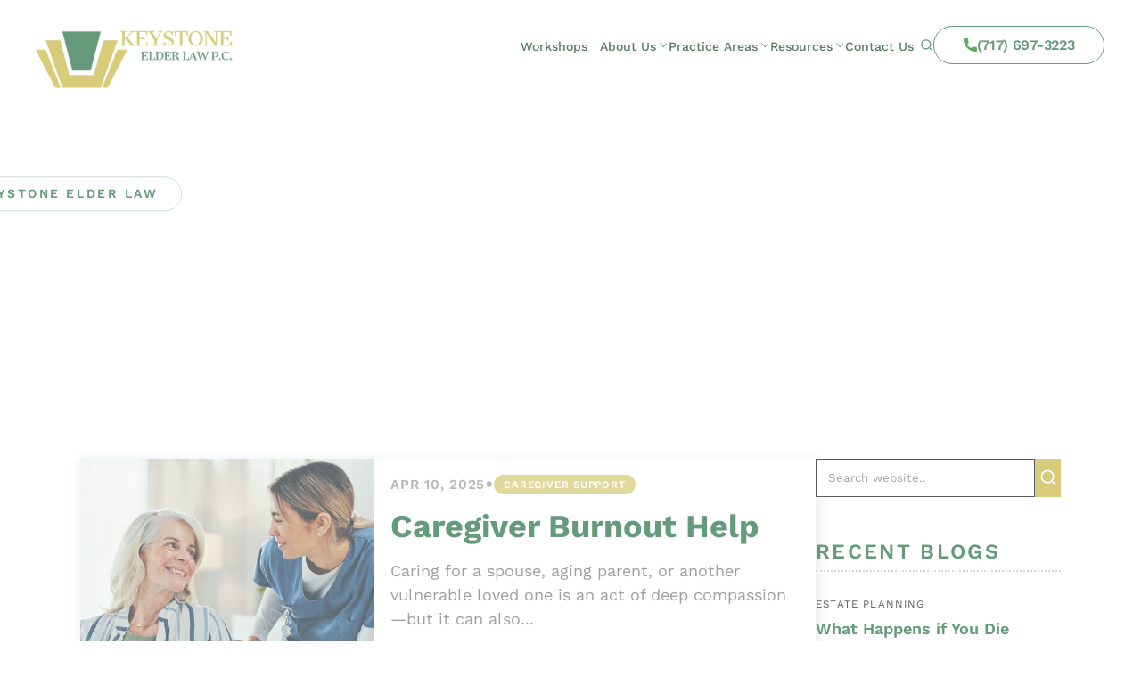

--- FILE ---
content_type: text/html; charset=UTF-8
request_url: https://keystoneelderlaw.com/author/keystoneelderlaw/
body_size: 16465
content:
<!doctype html>
<html lang="en-US">
	<head>
		<meta charset="UTF-8" />
		<meta name="viewport" content="width=device-width, initial-scale=1" />
        <link rel="stylesheet" href="/wp-content/themes/nifty-twentytwentyone-child/template-parts/fonts/fonts.css" media="print" onload="this.media='all'"/>

		<meta name='robots' content='index, follow, max-image-preview:large, max-snippet:-1, max-video-preview:-1' />
	<style>img:is([sizes="auto" i], [sizes^="auto," i]) { contain-intrinsic-size: 3000px 1500px }</style>
	
	<!-- This site is optimized with the Yoast SEO plugin v26.6 - https://yoast.com/wordpress/plugins/seo/ -->
	<title>Keystone Elder Law, Author at Keystone Elder Law</title>
	<link rel="canonical" href="https://keystoneelderlaw.com/author/keystoneelderlaw/" />
	<link rel="next" href="https://keystoneelderlaw.com/author/keystoneelderlaw/page/2/" />
	<meta property="og:locale" content="en_US" />
	<meta property="og:type" content="profile" />
	<meta property="og:title" content="Keystone Elder Law, Author at Keystone Elder Law" />
	<meta property="og:url" content="https://keystoneelderlaw.com/author/keystoneelderlaw/" />
	<meta property="og:site_name" content="Keystone Elder Law" />
	<meta property="og:image" content="https://secure.gravatar.com/avatar/f037162fe7eda6edb38b48480b549713?s=500&d=mm&r=g" />
	<meta name="twitter:card" content="summary_large_image" />
	<script type="application/ld+json" class="yoast-schema-graph">{"@context":"https://schema.org","@graph":[{"@type":"ProfilePage","@id":"https://keystoneelderlaw.com/author/keystoneelderlaw/","url":"https://keystoneelderlaw.com/author/keystoneelderlaw/","name":"Keystone Elder Law, Author at Keystone Elder Law","isPartOf":{"@id":"https://keystoneelderlaw.com/#website"},"primaryImageOfPage":{"@id":"https://keystoneelderlaw.com/author/keystoneelderlaw/#primaryimage"},"image":{"@id":"https://keystoneelderlaw.com/author/keystoneelderlaw/#primaryimage"},"thumbnailUrl":"https://keystoneelderlaw.com/wp-content/uploads/2025/04/shutterstock_2557415759.jpg","breadcrumb":{"@id":"https://keystoneelderlaw.com/author/keystoneelderlaw/#breadcrumb"},"inLanguage":"en-US","potentialAction":[{"@type":"ReadAction","target":["https://keystoneelderlaw.com/author/keystoneelderlaw/"]}]},{"@type":"ImageObject","inLanguage":"en-US","@id":"https://keystoneelderlaw.com/author/keystoneelderlaw/#primaryimage","url":"https://keystoneelderlaw.com/wp-content/uploads/2025/04/shutterstock_2557415759.jpg","contentUrl":"https://keystoneelderlaw.com/wp-content/uploads/2025/04/shutterstock_2557415759.jpg","width":1000,"height":527,"caption":"Caregiver - Keystone Elder Law"},{"@type":"BreadcrumbList","@id":"https://keystoneelderlaw.com/author/keystoneelderlaw/#breadcrumb","itemListElement":[{"@type":"ListItem","position":1,"name":"Home","item":"https://keystoneelderlaw.com/"},{"@type":"ListItem","position":2,"name":"Archives for Keystone Elder Law"}]},{"@type":"WebSite","@id":"https://keystoneelderlaw.com/#website","url":"https://keystoneelderlaw.com/","name":"Keystone Elder Law","description":"Honoring Dignity and Independence, Preserving Home &amp; Wealth","publisher":{"@id":"https://keystoneelderlaw.com/#organization"},"potentialAction":[{"@type":"SearchAction","target":{"@type":"EntryPoint","urlTemplate":"https://keystoneelderlaw.com/?s={search_term_string}"},"query-input":{"@type":"PropertyValueSpecification","valueRequired":true,"valueName":"search_term_string"}}],"inLanguage":"en-US"},{"@type":"Organization","@id":"https://keystoneelderlaw.com/#organization","name":"Keystone Elder Law","url":"https://keystoneelderlaw.com/","logo":{"@type":"ImageObject","inLanguage":"en-US","@id":"https://keystoneelderlaw.com/#/schema/logo/image/","url":"https://keystoneelderlaw.com/wp-content/uploads/2016/01/logo-site.png","contentUrl":"https://keystoneelderlaw.com/wp-content/uploads/2016/01/logo-site.png","width":293,"height":90,"caption":"Keystone Elder Law"},"image":{"@id":"https://keystoneelderlaw.com/#/schema/logo/image/"}},{"@type":"Person","@id":"https://keystoneelderlaw.com/#/schema/person/7ba1f65758c719ee59a9e32208b36bb2","name":"Keystone Elder Law","image":{"@type":"ImageObject","inLanguage":"en-US","@id":"https://keystoneelderlaw.com/#/schema/person/image/","url":"https://secure.gravatar.com/avatar/3d16b5345e7b5f62713187113670edda3a2be827ffef57504c8a5778fb7d98bf?s=96&d=mm&r=g","contentUrl":"https://secure.gravatar.com/avatar/3d16b5345e7b5f62713187113670edda3a2be827ffef57504c8a5778fb7d98bf?s=96&d=mm&r=g","caption":"Keystone Elder Law"},"mainEntityOfPage":{"@id":"https://keystoneelderlaw.com/author/keystoneelderlaw/"}}]}</script>
	<!-- / Yoast SEO plugin. -->


<link rel="alternate" type="application/rss+xml" title="Keystone Elder Law &raquo; Feed" href="https://keystoneelderlaw.com/feed/" />
<link rel="alternate" type="application/rss+xml" title="Keystone Elder Law &raquo; Comments Feed" href="https://keystoneelderlaw.com/comments/feed/" />
<link rel="alternate" type="application/rss+xml" title="Keystone Elder Law &raquo; Posts by Keystone Elder Law Feed" href="https://keystoneelderlaw.com/author/keystoneelderlaw/feed/" />
<link rel='stylesheet' id='twenty-twenty-one-custom-color-overrides-css' href='https://keystoneelderlaw.com/wp-content/themes/twentytwentyone/assets/css/custom-color-overrides.css?ver=2.0' media='all' />
<link rel='stylesheet' id='nifty-child-theme-style-css' href='https://keystoneelderlaw.com/wp-content/themes/nifty-twentytwentyone-child/style.css?ver=6.8.3' media='all' />
<link rel="EditURI" type="application/rsd+xml" title="RSD" href="https://keystoneelderlaw.com/xmlrpc.php?rsd" />
<link rel="icon" href="https://keystoneelderlaw.com/wp-content/uploads/2023/06/KeystoneLOGOicon-150x150.png" sizes="32x32" />
<link rel="icon" href="https://keystoneelderlaw.com/wp-content/uploads/2023/06/KeystoneLOGOicon.png" sizes="192x192" />
<link rel="apple-touch-icon" href="https://keystoneelderlaw.com/wp-content/uploads/2023/06/KeystoneLOGOicon.png" />
<meta name="msapplication-TileImage" content="https://keystoneelderlaw.com/wp-content/uploads/2023/06/KeystoneLOGOicon.png" />
<script class="load-my-google" data-google-url="https://www.googletagmanager.com/gtag/js?id=UA-29006058-1"></script>
<script>
    // Load the script after the user scrolls, moves the mouse, or touches the screen
    document.addEventListener('scroll', initGTMOnEvent);
    document.addEventListener('mousemove', initGTMOnEvent);
    document.addEventListener('touchstart', initGTMOnEvent);
    // Or, load the script after XXX seconds
    document.addEventListener('DOMContentLoaded', () => { setTimeout(initGTM, 7000); });
    // Initializes Google Tag Manager in response to an event
    function initGTMOnEvent(event) {
        initGTM();
        event.currentTarget.removeEventListener(event.type, initGTMOnEvent);
    }
    // Initializes Google Tag Manager
    function initGTM() {
        if (window.gtmDidInit) {
            // Don't load again
            return false;
        }
        window.gtmDidInit = true;
        let googleInit = 0;
        if (googleInit == 0) {
            const google = document.querySelectorAll(".load-my-google");
            google.forEach((script) => {
                const loadSrc = script.getAttribute("data-google-url");
//                 Set the 'src' attribute from the dummy "data-google-url"
                script.setAttribute("src", loadSrc);
//                 remove the dummy attribute
                script.removeAttribute("data-google-url");
//                 remove the class from script
                script.classList.remove("load-my-google");
            });
            window.dataLayer = window.dataLayer || [];
            function gtag() { dataLayer.push(arguments); }
            gtag('js', new Date());
            gtag('config', ' UA-29006058-1');
            googleInit = 1;
        }
    }
</script>

<!-- <script data-cfasync="false">
(function(w,d,s,l,i){w[l]=w[l]||[];w[l].push({'gtm.start':
new Date().getTime(),event:'gtm.js'});var f=d.getElementsByTagName(s)[0],
j=d.createElement(s),dl=l!='dataLayer'?'&l='+l:'';j.async=true;j.src=
'//www.googletagmanager.com/gtm.'+'js?id='+i+dl;f.parentNode.insertBefore(j,f);
})(window,document,'script','dataLayer','GTM-MMCHVN');
</script>

<script data-cfasync="false">
(function(w,d,s,l,i){w[l]=w[l]||[];w[l].push({'gtm.start':
new Date().getTime(),event:'gtm.js'});var f=d.getElementsByTagName(s)[0],
j=d.createElement(s),dl=l!='dataLayer'?'&l='+l:'';j.async=true;j.src=
'//www.googletagmanager.com/gtm.'+'js?id='+i+dl;f.parentNode.insertBefore(j,f);
})(window,document,'script','dataLayer','GTM-5GFPFQ6');
</script> -->		<script>
			function checkTheBox(e){
				e.preventDefault()
				let mobileMenuControl = document.querySelector("#mobile-nav-input");
				if(e.keyCode === 13 || e.keyCode === 34 ){
					mobileMenuControl.checked = !mobileMenuControl.checked
				}
			}
		</script>
<script type="application/ld+json">
{
  "@context": "https://schema.org",
  "@type": "LegalService",
  "name": "Keystone Elder Law P.C.",
  "alternateName": "Elder Law and Estate Planning Attorney",
  "image": "https://keystoneelderlaw.com/wp-content/uploads/2023/07/hqdefault-1.jpeg", 
  "url": "https://www.keystoneelderlaw.com",
  "logo": "https://keystoneelderlaw.com/wp-content/uploads/2023/07/hqdefault-1.jpeg",
  "telephone": "+1-717-697-3223",
  "address": {
    "@type": "PostalAddress",
    "streetAddress": "555 Gettysburg Pike, Suite B-300",
    "addressLocality": "Mechanicsburg",
    "addressRegion": "PA",
    "postalCode": "17055",
    "addressCountry": "US"
  },
  "geo": {
    "@type": "GeoCoordinates",
    "latitude": 40.2137,
    "longitude": -76.9969
  },
  "areaServed": {
    "@type": "State",
    "name": "Pennsylvania"
  },
  "founder": {
    "@type": "Person",
    "name": "Patrick Cawley"
  },
  "priceRange": "Free Consultation",
  "description": "Keystone Elder Law P.C. provides compassionate and strategic legal services focused on elder law, estate planning, Medicaid planning, asset protection, and long-term care planning for individuals and families across Pennsylvania.",
  "hasMap": "https://maps.app.goo.gl/GBRHwUu8AxXYUnux8",
  "legalName": "Keystone Elder Law P.C.",
  "keywords": [
    "Elder Law",
    "Estate Planning",
	"Estate and Trust Administration",
	"Life Care Planning",
    "Asset Protection",
    "Medicaid Planning",
    "Long-Term Care Planning",
	"Middle-Class Asset Protection",
    "Guardianship",
    "Probate and Estate Administration",
    "Power of Attorney",
	"Living Wills",
    "Special Needs Planning"
  ],
  "openingHoursSpecification": {
    "@type": "OpeningHoursSpecification",
    "dayOfWeek": [
      "Monday",
      "Tuesday",
      "Wednesday",
      "Thursday",
      "Friday"
    ],
    "opens": "09:00",
    "closes": "17:00"
  },
  "sameAs": [
    "https://www.facebook.com/KeystoneElderLaw",
    "https://www.linkedin.com/company/keystone-elder-law-pc/"
  ]
}
</script>


	</head>

	<body class="archive author author-keystoneelderlaw author-6348 wp-custom-logo wp-embed-responsive wp-theme-twentytwentyone wp-child-theme-nifty-twentytwentyone-child is-light-theme no-js hfeed has-main-navigation">

				<header class="masthead" id="header-js">
			<a class="skip-bar" href="#main">Skip to Main Content</a>
            <a href="tel:(717) 697-3223" class="header-tel btn header-tel-mobile link-hovered"><span class="tel-icon"><svg xmlns="http://www.w3.org/2000/svg" xmlns:xlink="http://www.w3.org/1999/xlink" version="1.1" id="Capa_1" x="0px" y="0px" width="15" height="15" fill="green" viewBox="0 0 384 384" style="enable-background:new 0 0 384 384;" xml:space="preserve">
<g>
    <g>
        <path d="M353.188,252.052c-23.51,0-46.594-3.677-68.469-10.906c-10.719-3.656-23.896-0.302-30.438,6.417l-43.177,32.594    c-50.073-26.729-80.917-57.563-107.281-107.26l31.635-42.052c8.219-8.208,11.167-20.198,7.635-31.448    c-7.26-21.99-10.948-45.063-10.948-68.583C132.146,13.823,118.323,0,101.333,0H30.813C13.823,0,0,13.823,0,30.813    C0,225.563,158.438,384,353.188,384c16.99,0,30.813-13.823,30.813-30.813v-70.323C384,265.875,370.177,252.052,353.188,252.052z"/>
    </g>
</g>
    <g>
    </g>
    <g>
    </g>
    <g>
    </g>
    <g>
    </g>
    <g>
    </g>
    <g>
    </g>
    <g>
    </g>
    <g>
    </g>
    <g>
    </g>
    <g>
    </g>
    <g>
    </g>
    <g>
    </g>
    <g>
    </g>
    <g>
    </g>
    <g>
    </g>
</svg></span>(717) 697-3223</a>
            <div class="inner-masthead flex l-container">
				<div class="logo-container">
					<a href="https://keystoneelderlaw.com">
						<img src="https://keystoneelderlaw.com/wp-content/uploads/2023/06/KeystoneLOGO-1-1.png" alt="site logo" width="300" height="101">
					</a>
				</div>
                <div class="flex menus">
					<input tabindex="-1" type="checkbox" class="mobile-nav-input" id="mobile-nav-input">
					<label tabindex="0" class="mobile-nav" for="mobile-nav-input" onkeyup="checkTheBox(event);">☰</label>
					<nav class="main-nav" aria-label="Main Menu">
						<div class="menu-main-container"><ul id="menu-main" class="main-menu"><li id="menu-item-6264" class="menu-item menu-item-type-post_type menu-item-object-page menu-item-6264"><a href="https://keystoneelderlaw.com/workshops/">Workshops</a></li>
<li id="menu-item-2640" class="menu-item menu-item-type-custom menu-item-object-custom menu-item-has-children menu-item-2640"><a href="#">About Us</a>
<ul class="sub-menu">
	<li id="menu-item-79" class="menu-item menu-item-type-post_type menu-item-object-page menu-item-79"><a href="https://keystoneelderlaw.com/our-team/">Our Team</a></li>
	<li id="menu-item-3058" class="menu-item menu-item-type-post_type menu-item-object-page menu-item-3058"><a href="https://keystoneelderlaw.com/testimonials/">Testimonials</a></li>
</ul>
</li>
<li id="menu-item-6756" class="menu-item menu-item-type-custom menu-item-object-custom menu-item-has-children menu-item-6756"><a href="#">Practice Areas</a>
<ul class="sub-menu">
	<li id="menu-item-6760" class="menu-item menu-item-type-post_type menu-item-object-page menu-item-6760"><a href="https://keystoneelderlaw.com/mechanicsburg-estate-planning-attorney/">Estate Planning</a></li>
	<li id="menu-item-6758" class="menu-item menu-item-type-post_type menu-item-object-page menu-item-6758"><a href="https://keystoneelderlaw.com/mechanicsburg-estate-trust-administration-attorney/">Estate &#038; Trust Administration</a></li>
	<li id="menu-item-6761" class="menu-item menu-item-type-post_type menu-item-object-page menu-item-6761"><a href="https://keystoneelderlaw.com/mechanicsburg-life-care-planning-attorney/">Life Care Planning</a></li>
	<li id="menu-item-6762" class="menu-item menu-item-type-post_type menu-item-object-page menu-item-6762"><a href="https://keystoneelderlaw.com/mechanicsburg-long-term-care-planning-attorney/">Long-Term Care Planning</a></li>
	<li id="menu-item-6763" class="menu-item menu-item-type-post_type menu-item-object-page menu-item-6763"><a href="https://keystoneelderlaw.com/mechanicsburg-medicaid-planning-asset-protection-attorney/">Medicaid Planning &#038; Asset Protection</a></li>
	<li id="menu-item-6764" class="menu-item menu-item-type-post_type menu-item-object-page menu-item-6764"><a href="https://keystoneelderlaw.com/mechanicsburg-middle-class-asset-protection-attorney/">Middle-Class Asset Protection</a></li>
	<li id="menu-item-6765" class="menu-item menu-item-type-post_type menu-item-object-page menu-item-6765"><a href="https://keystoneelderlaw.com/mechanicsburg-powers-of-attorney-and-living-wills/">Powers of Attorney and Living Wills</a></li>
	<li id="menu-item-6766" class="menu-item menu-item-type-post_type menu-item-object-page menu-item-6766"><a href="https://keystoneelderlaw.com/mechanicsburg-probate-and-estate-administration-attorney/">Probate and Estate Administration</a></li>
	<li id="menu-item-6767" class="menu-item menu-item-type-post_type menu-item-object-page menu-item-6767"><a href="https://keystoneelderlaw.com/mechanicsburg-special-needs-planning-attorney/">Special Needs Planning </a></li>
</ul>
</li>
<li id="menu-item-2877" class="menu-item menu-item-type-custom menu-item-object-custom menu-item-has-children menu-item-2877"><a href="#">Resources</a>
<ul class="sub-menu">
	<li id="menu-item-2776" class="menu-item menu-item-type-post_type menu-item-object-page current_page_parent menu-item-2776"><a href="https://keystoneelderlaw.com/blog/">Elder Care Articles</a></li>
	<li id="menu-item-2879" class="menu-item menu-item-type-post_type menu-item-object-page menu-item-2879"><a href="https://keystoneelderlaw.com/newsletter-2/">Newsletter Sign-Up</a></li>
	<li id="menu-item-5375" class="menu-item menu-item-type-custom menu-item-object-custom menu-item-has-children menu-item-5375"><a>Video &#038; Audio Library</a>
	<ul class="sub-menu">
		<li id="menu-item-5352" class="menu-item menu-item-type-post_type menu-item-object-page menu-item-5352"><a href="https://keystoneelderlaw.com/testimonials/">Testimonials</a></li>
		<li id="menu-item-5368" class="menu-item menu-item-type-post_type menu-item-object-page menu-item-5368"><a href="https://keystoneelderlaw.com/common-questions/">Common Questions</a></li>
		<li id="menu-item-5374" class="menu-item menu-item-type-post_type menu-item-object-page menu-item-5374"><a href="https://keystoneelderlaw.com/audio-library/">Audio Library</a></li>
	</ul>
</li>
	<li id="menu-item-3260" class="menu-item menu-item-type-post_type menu-item-object-page menu-item-3260"><a href="https://keystoneelderlaw.com/power-of-attorney-faq/">Power of Attorney FAQ</a></li>
</ul>
</li>
<li id="menu-item-48" class="menu-item menu-item-type-post_type menu-item-object-page menu-item-48"><a href="https://keystoneelderlaw.com/contact/">Contact Us</a></li>
</ul></div>                        <div class="mobile-search-form-outter">
                            <form role="search" method="get" class="search-form" action="/">
                                <label>
                                    <input type="search" class="search-field" placeholder="Search …" name="s" id="search"
                                           value="">
                                </label>
                                <input type="submit" class="search-submit search-loupe" value="">
                            </form>
                        </div>
					</nav>
                    <button class="search-btn"><svg xmlns="http://www.w3.org/2000/svg" xmlns:svg="http://www.w3.org/2000/svg" id="svg1591" height="512" viewBox="0 0 6.3499999 6.3500002" width="512"><g id="layer1" transform="translate(0 -290.65)"><path id="circle2017" d="m2.8944091 291.16099c-1.3119941 0-2.38073328 1.06874-2.38073328 2.38074 0 1.31199 1.06873918 2.3828 2.38073328 2.3828.5603925 0 1.0757805-.19638 1.4831137-.52245l.9916707.99115a.26516505.26516505 0 0 0 .375171-.37465l-.9916708-.99167c.3263411-.40796.5229654-.92414.5229654-1.48518 0-1.312-1.0692559-2.38074-2.38125-2.38074zm0 .52917c1.0260113 0 1.8515666.82556 1.8515666 1.85157s-.8255553 1.85363-1.8515666 1.85363-1.8515666-.82762-1.8515666-1.85363.8255553-1.85157 1.8515666-1.85157z" font-variant-ligatures="normal" font-variant-position="normal" font-variant-caps="normal" font-variant-numeric="normal" font-variant-alternates="normal" font-feature-settings="normal" text-indent="0" text-align="start" text-decoration-line="none" text-decoration-style="solid" text-decoration-color="rgb(0,0,0)" text-transform="none" text-orientation="mixed" white-space="normal" shape-padding="0" isolation="auto" mix-blend-mode="normal" solid-color="rgb(0,0,0)" solid-opacity="1" vector-effect="none" paint-order="stroke fill markers"/></g></svg></button>
                    <div class="search-form-outter">
                        <form role="search" method="get" class="search-form" action="/">
                            <label>
                                <input type="search" class="search-field" placeholder="Search …" name="s" id="search"
                                       value="">
                            </label>
                            <input type="submit" class="search-submit search-loupe" value="">
                        </form>
                    </div>
                    <a href="tel:(717) 697-3223" class="header-tel btn header-tel-desktop"><span class="tel-icon"><svg xmlns="http://www.w3.org/2000/svg" xmlns:xlink="http://www.w3.org/1999/xlink" version="1.1" id="Capa_1" x="0px" y="0px" width="15" height="15" fill="green" viewBox="0 0 384 384" style="enable-background:new 0 0 384 384;" xml:space="preserve">
<g>
    <g>
        <path d="M353.188,252.052c-23.51,0-46.594-3.677-68.469-10.906c-10.719-3.656-23.896-0.302-30.438,6.417l-43.177,32.594    c-50.073-26.729-80.917-57.563-107.281-107.26l31.635-42.052c8.219-8.208,11.167-20.198,7.635-31.448    c-7.26-21.99-10.948-45.063-10.948-68.583C132.146,13.823,118.323,0,101.333,0H30.813C13.823,0,0,13.823,0,30.813    C0,225.563,158.438,384,353.188,384c16.99,0,30.813-13.823,30.813-30.813v-70.323C384,265.875,370.177,252.052,353.188,252.052z"/>
    </g>
</g>
    <g>
    </g>
    <g>
    </g>
    <g>
    </g>
    <g>
    </g>
    <g>
    </g>
    <g>
    </g>
    <g>
    </g>
    <g>
    </g>
    <g>
    </g>
    <g>
    </g>
    <g>
    </g>
    <g>
    </g>
    <g>
    </g>
    <g>
    </g>
    <g>
    </g>
</svg></span>(717) 697-3223</a>
				</div>
			</div>
		</header>

        <script>
            //      START      display/hide search form in header
            let searchLoupe = document.querySelector('.masthead .search-btn'),
                searchForm = document.querySelector('.masthead .search-form-outter');

            searchLoupe.addEventListener('click', function(e){
                e.stopPropagation();
                searchForm.classList.toggle('active');
            });
            //      END      display/hide search form in header

            //    START header menu arrow for mobile
            let toggleButtons = document.querySelectorAll('li.menu-item-has-children');
            for(let i = 0; i<toggleButtons.length; i++) {
                let toggler = document.createElement("span");
                toggler.classList.add("menu-arrow");
                toggleButtons[i].append(toggler);
            }


            let openIndex = document.querySelectorAll('.menu-item-has-children');
            openIndex.forEach(function(el){
                el.addEventListener('click', function(event){
                    event.stopPropagation();
                    this.classList.toggle('is-active');
                    this.querySelector('.sub-menu').classList.toggle('is-opened');

                    let openIndexNextLi = document.querySelectorAll('.sub-menu.is-opened li');
                    openIndexNextLi.forEach(function (el){
                        el.addEventListener('click', function (event){
                            event.stopPropagation();
                        });
                    });
                });
            });
            //    END header menu arrow for mobile

            // START add bg to header
            if(window.innerWidth >= 1001) {
            window.addEventListener('scroll', function() {
                if (window.pageYOffset >= 100) {
                    document.getElementById('header-js').classList.add('bg-color');
                } else {
                    document.getElementById('header-js').classList.remove('bg-color');
                }
            });
            }

            // END add bg to header
        </script>


<style>
    .internal-banner {position: relative;padding: 8.5% 3% 3%;min-height: min(555px, 34.2vw);display: flex;justify-content: center;align-items: center;overflow: hidden;}
    .internal-banner.large-height {min-height: min(555px, 38.5vw);}
    .internal-banner .internal-banner-bg{position: absolute; inset: 0;z-index: 0;}
    .internal-banner .internal-banner-bg:after {content: ''; position: absolute; z-index: 1; width: 100%; height: 100%; top: 0; left: 0; right: 0; bottom: 0; background: rgba(192, 177, 49, .1);}
    .internal-banner .internal-banner-bg img{-o-object-fit:cover;object-fit:cover;height:100%;width:100%;-o-object-position: center;object-position: top;position: absolute; inset: 0; opacity: .2}
    .internal-banner .content-width {position: absolute; inset: 55% 50%; transform: translate(-50%, -50%); height: fit-content;}
    .internal-banner.large-height  .content-width {inset: 64% 50%;}
    .internal-banner .banner-top-text {color: var(--green); border: 1px solid #b7cfc1; border-radius: 25px; display: flex; align-items: center; justify-content: center; padding: 5px 26px; width: fit-content; margin: 0 auto; text-transform: uppercase; font-size: 14px; font-weight: 600; letter-spacing: .18em;}
    .internal-banner .banner-title {color: var(--green); width: fit-content; margin: 1.5% auto 0; font-size: min(60px, 5vw); letter-spacing: .02em; text-align: center; font-weight: 400;}
    .internal-banner .internal-banner-btn {margin: min(33px, 3vw) auto 0; width: min(462px, 32vw); padding: 15px 0; border-radius: 35px;}
    .internal-banner .banner-title {font-weight: 800;}


    /*banner for specials pages*/
    .page-id-1691  .internal-banner .internal-banner-bg:after,
    .page-id-2168 .internal-banner .internal-banner-bg:after {background: rgba(192, 177, 49, .05);}
    .page-id-1691  .internal-banner .internal-banner-bg img,
    .page-id-2168 .internal-banner .internal-banner-bg img {opacity: 1;}
    .page-id-195 .internal-banner .internal-banner-bg img {object-position: center;}


    /* Our team page */
    .page-id-71 .internal-banner .banner-title {font-weight: 800;}

    /* page - /long-term-care-guide-essential-tips-solving-elder-care-puzzle/ */
    .page-id-3627 .internal-banner .internal-banner-bg img,
    .page-id-71 .internal-banner .internal-banner-bg img {opacity: 1;}

    /* page - /workshops/ */
    .page-id-6259 .internal-banner .internal-banner-bg img {opacity: 1;}

    /* page - /ask-keystone-past-questions/ */
    .page-id-487 .internal-banner .internal-banner-bg img {opacity: 1;}

    @media(max-width: 1200px){
        .internal-banner{padding: 14% 3% 5%}
        .internal-banner.large-height  .content-width {inset: 60% 50%;}

    }
    @media(max-width: 1000px){
        .internal-banner{padding: 13% 3%}
        .internal-banner .banner-title{font-size: 45px}
        .internal-banner.large-height  .content-width {inset:50%;}
    }
    @media(max-width: 750px){
        .internal-banner, .internal-banner.large-height  {min-height: max(320px, 55vw);}
        .internal-banner .internal-banner-btn {width: max(250px, 32vw); padding: 1% 0;}
    }
</style>

<section class="internal-banner">
    <picture class="internal-banner-bg">
        <source media="(max-width: 750px)" srcset="https://keystoneelderlaw.com/wp-content/uploads/2021/09/Longevity.jpg" type="image/jpg">
        <img src="https://keystoneelderlaw.com/wp-content/uploads/2021/09/Longevity.jpg" alt=""/>
    </picture>
	<div class="content-width">
        <div class="banner-top-text">Keystone Elder Law</div>
	    <h1 class="banner-title"></h1>
        	</div>
</section>


<section class="content-width flex blog-with-sidebar">
	<main id="main" class="site-main">

		
		<article id="post-6932" class="post-6932 post type-post status-publish format-standard has-post-thumbnail hentry category-caregiver-support entry">
			<div class="flex indiv-post">
				<div class="featured-image-container lazyload" data-bg-img="https://keystoneelderlaw.com/wp-content/uploads/2025/04/shutterstock_2557415759.jpg"></div>
				<div class="entry-content">
          					<p class="post-info">
						<time class="entry-date" datetime="2025-04-10T20:50:01+00:00">Apr 10, 2025</time>
						<span style="font-size: 22px;">•</span><a href="https://keystoneelderlaw.com/caregiver-support/" rel="category tag">Caregiver Support</a>					</p>
          				<header class="entry-header">
					<h2 class="entry-title"><a href="https://keystoneelderlaw.com/caregiver-burnout-help/" rel="bookmark">Caregiver Burnout Help</a></h2>				</header>
        
					<p class="post-excerpt">Caring for a spouse, aging parent, or another vulnerable loved one is an act of deep compassion—but it can also...</p>
					<a href="https://keystoneelderlaw.com/caregiver-burnout-help/" class="post-button">Read More</a>
				</div>
			</div>
		</article><!-- #post-${ID} -->

		
		<article id="post-6930" class="post-6930 post type-post status-publish format-standard has-post-thumbnail hentry category-uncategorized entry">
			<div class="flex indiv-post">
				<div class="featured-image-container lazyload" data-bg-img="https://keystoneelderlaw.com/wp-content/uploads/2025/04/shutterstock_2502834741.jpg"></div>
				<div class="entry-content">
          					<p class="post-info">
						<time class="entry-date" datetime="2025-04-10T20:14:41+00:00">Apr 10, 2025</time>
						<span style="font-size: 22px;">•</span><a href="https://keystoneelderlaw.com/uncategorized/" rel="category tag">Uncategorized</a>					</p>
          				<header class="entry-header">
					<h2 class="entry-title"><a href="https://keystoneelderlaw.com/does-a-durable-power-of-attorney-end-at-death/" rel="bookmark">Does a Durable Power of Attorney End at Death?</a></h2>				</header>
        
					<p class="post-excerpt">Under Pennsylvania law (20 Pa. C.S. § 5601), you can authorize another person to act on your behalf through a...</p>
					<a href="https://keystoneelderlaw.com/does-a-durable-power-of-attorney-end-at-death/" class="post-button">Read More</a>
				</div>
			</div>
		</article><!-- #post-${ID} -->

		
		<article id="post-6928" class="post-6928 post type-post status-publish format-standard has-post-thumbnail hentry category-uncategorized entry">
			<div class="flex indiv-post">
				<div class="featured-image-container lazyload" data-bg-img="https://keystoneelderlaw.com/wp-content/uploads/2025/04/shutterstock_164722760-1568x1045.jpg"></div>
				<div class="entry-content">
          					<p class="post-info">
						<time class="entry-date" datetime="2025-04-10T20:08:30+00:00">Apr 10, 2025</time>
						<span style="font-size: 22px;">•</span><a href="https://keystoneelderlaw.com/uncategorized/" rel="category tag">Uncategorized</a>					</p>
          				<header class="entry-header">
					<h2 class="entry-title"><a href="https://keystoneelderlaw.com/medicaid-and-asset-protection/" rel="bookmark">Medicaid and Asset Protection</a></h2>				</header>
        
					<p class="post-excerpt">Long-term care costs are rising—and they are projected to outpace inflation in the coming years. For many families, these costs...</p>
					<a href="https://keystoneelderlaw.com/medicaid-and-asset-protection/" class="post-button">Read More</a>
				</div>
			</div>
		</article><!-- #post-${ID} -->

		
		<article id="post-6926" class="post-6926 post type-post status-publish format-standard has-post-thumbnail hentry category-medicaid-2 entry">
			<div class="flex indiv-post">
				<div class="featured-image-container lazyload" data-bg-img="https://keystoneelderlaw.com/wp-content/uploads/2023/12/COLOURBOX12578486-estate-planning-wills-trusts-family-law-elderly-couple-1568x1045.jpg"></div>
				<div class="entry-content">
          					<p class="post-info">
						<time class="entry-date" datetime="2025-04-10T18:49:52+00:00">Apr 10, 2025</time>
						<span style="font-size: 22px;">•</span><a href="https://keystoneelderlaw.com/medicaid-2/" rel="category tag">Medicaid</a>					</p>
          				<header class="entry-header">
					<h2 class="entry-title"><a href="https://keystoneelderlaw.com/when-can-you-go-on-medicaid/" rel="bookmark">When Can You Go On Medicaid?</a></h2>				</header>
        
					<p class="post-excerpt">Medicaid is one of the most critical public benefits programs for elderly Americans in need of long-term care. According to...</p>
					<a href="https://keystoneelderlaw.com/when-can-you-go-on-medicaid/" class="post-button">Read More</a>
				</div>
			</div>
		</article><!-- #post-${ID} -->

		
		<article id="post-6924" class="post-6924 post type-post status-publish format-standard has-post-thumbnail hentry category-nursing-homes entry">
			<div class="flex indiv-post">
				<div class="featured-image-container lazyload" data-bg-img="https://keystoneelderlaw.com/wp-content/uploads/2025/04/COLOURBOX9890472-estate-planning-wills-trusts-family-law-1-1568x1045.jpg"></div>
				<div class="entry-content">
          					<p class="post-info">
						<time class="entry-date" datetime="2025-04-10T18:41:02+00:00">Apr 10, 2025</time>
						<span style="font-size: 22px;">•</span><a href="https://keystoneelderlaw.com/nursing-homes/" rel="category tag">Nursing Homes</a>					</p>
          				<header class="entry-header">
					<h2 class="entry-title"><a href="https://keystoneelderlaw.com/nursing-home-care-plan-example/" rel="bookmark">Nursing Home Care Plan Example</a></h2>				</header>
        
					<p class="post-excerpt">According to the Administration for Community Living (ACL), nearly 40 percent of seniors will require nursing home care at some...</p>
					<a href="https://keystoneelderlaw.com/nursing-home-care-plan-example/" class="post-button">Read More</a>
				</div>
			</div>
		</article><!-- #post-${ID} -->

		
		<article id="post-6922" class="post-6922 post type-post status-publish format-standard has-post-thumbnail hentry category-elder-law entry">
			<div class="flex indiv-post">
				<div class="featured-image-container lazyload" data-bg-img="https://keystoneelderlaw.com/wp-content/uploads/2023/10/Last-will-and-testament.jpg"></div>
				<div class="entry-content">
          					<p class="post-info">
						<time class="entry-date" datetime="2025-02-14T22:22:18+00:00">Feb 14, 2025</time>
						<span style="font-size: 22px;">•</span><a href="https://keystoneelderlaw.com/elder-law/" rel="category tag">Elder Law</a>					</p>
          				<header class="entry-header">
					<h2 class="entry-title"><a href="https://keystoneelderlaw.com/end-of-life-care-planning-essential-guidelines/" rel="bookmark">End-of-Life Care Planning: Essential Guidelines</a></h2>				</header>
        
					<p class="post-excerpt">End-of-life care planning is a critical step in ensuring that your wishes are honored, your assets are protected, and your...</p>
					<a href="https://keystoneelderlaw.com/end-of-life-care-planning-essential-guidelines/" class="post-button">Read More</a>
				</div>
			</div>
		</article><!-- #post-${ID} -->

		
		<article id="post-6921" class="post-6921 post type-post status-publish format-standard has-post-thumbnail hentry category-uncategorized entry">
			<div class="flex indiv-post">
				<div class="featured-image-container lazyload" data-bg-img="https://keystoneelderlaw.com/wp-content/uploads/2023/06/shutterstock_2262002857-1.jpg"></div>
				<div class="entry-content">
          					<p class="post-info">
						<time class="entry-date" datetime="2025-02-14T22:02:26+00:00">Feb 14, 2025</time>
						<span style="font-size: 22px;">•</span><a href="https://keystoneelderlaw.com/uncategorized/" rel="category tag">Uncategorized</a>					</p>
          				<header class="entry-header">
					<h2 class="entry-title"><a href="https://keystoneelderlaw.com/what-does-elder-law-cover/" rel="bookmark">What Does Elder Law Cover?</a></h2>				</header>
        
					<p class="post-excerpt">According to the Pennsylvania Department on Aging, there are approximately 3.4 million older adults in the Commonwealth. As people age,...</p>
					<a href="https://keystoneelderlaw.com/what-does-elder-law-cover/" class="post-button">Read More</a>
				</div>
			</div>
		</article><!-- #post-${ID} -->

		
		<article id="post-6920" class="post-6920 post type-post status-publish format-standard has-post-thumbnail hentry category-elder-law entry">
			<div class="flex indiv-post">
				<div class="featured-image-container lazyload" data-bg-img="https://keystoneelderlaw.com/wp-content/uploads/2023/12/COLOURBOX12578486-estate-planning-wills-trusts-family-law-elderly-couple-1568x1045.jpg"></div>
				<div class="entry-content">
          					<p class="post-info">
						<time class="entry-date" datetime="2025-02-14T21:53:12+00:00">Feb 14, 2025</time>
						<span style="font-size: 22px;">•</span><a href="https://keystoneelderlaw.com/elder-law/" rel="category tag">Elder Law</a>					</p>
          				<header class="entry-header">
					<h2 class="entry-title"><a href="https://keystoneelderlaw.com/what-is-the-law-on-elder-abuse/" rel="bookmark">What is the Law on Elder Abuse?</a></h2>				</header>
        
					<p class="post-excerpt">Elder abuse is a serious and widespread issue that affects millions of vulnerable senior citizens each year. Alarmingly, it remains...</p>
					<a href="https://keystoneelderlaw.com/what-is-the-law-on-elder-abuse/" class="post-button">Read More</a>
				</div>
			</div>
		</article><!-- #post-${ID} -->

		
		<article id="post-6918" class="post-6918 post type-post status-publish format-standard has-post-thumbnail hentry category-estate-administration entry">
			<div class="flex indiv-post">
				<div class="featured-image-container lazyload" data-bg-img="https://keystoneelderlaw.com/wp-content/uploads/2023/12/COLOURBOX9890532-estate-planning-wills-trusts-probate-1568x1045.jpg"></div>
				<div class="entry-content">
          					<p class="post-info">
						<time class="entry-date" datetime="2025-02-13T21:25:47+00:00">Feb 13, 2025</time>
						<span style="font-size: 22px;">•</span><a href="https://keystoneelderlaw.com/estate-administration/" rel="category tag">Estate Administration</a>					</p>
          				<header class="entry-header">
					<h2 class="entry-title"><a href="https://keystoneelderlaw.com/how-do-you-handle-probate-without-a-lawyer/" rel="bookmark">How Do You Handle Probate Without a Lawyer?</a></h2>				</header>
        
					<p class="post-excerpt">In Pennsylvania, probate is the legal process through which a deceased person’s estate is settled, ensuring that assets are distributed...</p>
					<a href="https://keystoneelderlaw.com/how-do-you-handle-probate-without-a-lawyer/" class="post-button">Read More</a>
				</div>
			</div>
		</article><!-- #post-${ID} -->

		
		<article id="post-6916" class="post-6916 post type-post status-publish format-standard hentry category-uncategorized entry">
			<div class="flex indiv-post">
				<div class="featured-image-container lazyload" data-bg-img=""></div>
				<div class="entry-content">
          					<p class="post-info">
						<time class="entry-date" datetime="2025-01-20T21:45:49+00:00">Jan 20, 2025</time>
						<span style="font-size: 22px;">•</span><a href="https://keystoneelderlaw.com/uncategorized/" rel="category tag">Uncategorized</a>					</p>
          				<header class="entry-header">
					<h2 class="entry-title"><a href="https://keystoneelderlaw.com/what-are-the-different-powers-of-attorney/" rel="bookmark">What Are the Different Powers of Attorney?</a></h2>				</header>
        
					<p class="post-excerpt">Power of attorney (POA) is a legal document that grants one person (the agent) the authority to act on behalf...</p>
					<a href="https://keystoneelderlaw.com/what-are-the-different-powers-of-attorney/" class="post-button">Read More</a>
				</div>
			</div>
		</article><!-- #post-${ID} -->

		
	<nav class="navigation pagination" aria-label="Older Posts">
		<h2 class="screen-reader-text">Older Posts</h2>
		<div class="nav-links"><span aria-current="page" class="page-numbers current">1</span>
<a class="page-numbers" href="https://keystoneelderlaw.com/author/keystoneelderlaw/page/2/">2</a>
<a class="page-numbers" href="https://keystoneelderlaw.com/author/keystoneelderlaw/page/3/">3</a>
<span class="page-numbers dots">&hellip;</span>
<a class="page-numbers" href="https://keystoneelderlaw.com/author/keystoneelderlaw/page/42/">42</a></div>
	</nav>
	</main>
	<div id="sidebar" role="complementary">
	<ul>
		<li><form role="search" method="get" action="https://keystoneelderlaw.com/">
    <div class="search-form">
        <input type="text" value="" name="s" id="s" placeholder="Search website.." />
		<button style="padding:0.25em" id="searchsubmit">
    	<svg xmlns="http://www.w3.org/2000/svg" xmlns:svg="http://www.w3.org/2000/svg" id="svg1591" height="512" viewBox="0 0 6.3499999 6.3500002" width="512"><g id="layer1" transform="translate(0 -290.65)"><path id="circle2017" d="m2.8944091 291.16099c-1.3119941 0-2.38073328 1.06874-2.38073328 2.38074 0 1.31199 1.06873918 2.3828 2.38073328 2.3828.5603925 0 1.0757805-.19638 1.4831137-.52245l.9916707.99115a.26516505.26516505 0 0 0 .375171-.37465l-.9916708-.99167c.3263411-.40796.5229654-.92414.5229654-1.48518 0-1.312-1.0692559-2.38074-2.38125-2.38074zm0 .52917c1.0260113 0 1.8515666.82556 1.8515666 1.85157s-.8255553 1.85363-1.8515666 1.85363-1.8515666-.82762-1.8515666-1.85363.8255553-1.85157 1.8515666-1.85157z" font-variant-ligatures="normal" font-variant-position="normal" font-variant-caps="normal" font-variant-numeric="normal" font-variant-alternates="normal" font-feature-settings="normal" text-indent="0" text-align="start" text-decoration-line="none" text-decoration-style="solid" text-decoration-color="rgb(0,0,0)" text-transform="none" text-orientation="mixed" white-space="normal" shape-padding="0" isolation="auto" mix-blend-mode="normal" solid-color="rgb(0,0,0)" solid-opacity="1" vector-effect="none" paint-order="stroke fill markers"/></g></svg>		</button>
    </div>
</form>
</li>
	</ul>

	<ul role="navigation">

						<h2>Recent Blogs</h2>
		<ul>
							<li><span class="sidebar-meta">Estate Planning</span><a href="https://keystoneelderlaw.com/what-happens-if-you-die-without-a-will-in-pa/">What Happens if You Die Without a Will in PA?</a></li>
							<li><span class="sidebar-meta">Estate Planning</span><a href="https://keystoneelderlaw.com/why-estate-planning-matters-at-every-stage-of-life/">Why Estate Planning Matters at Every Stage of Life</a></li>
							<li><span class="sidebar-meta">Estate Planning</span><a href="https://keystoneelderlaw.com/the-difference-between-wills-and-trusts/">The Difference Between Wills and Trusts</a></li>
							<li><span class="sidebar-meta">Estate Planning</span><a href="https://keystoneelderlaw.com/understanding-the-role-of-a-will-in-pennsylvania/">Understanding the Role of a Will in Pennsylvania</a></li>
							<li><span class="sidebar-meta">Estate Planning</span><a href="https://keystoneelderlaw.com/difference-between-general-and-durable-power-of-attorney/">Difference Between General and Durable Power of Attorney</a></li>
					</ul>
	
		<li class="categories"><h2>Categories</h2><ul>	<li class="cat-item cat-item-14"><a href="https://keystoneelderlaw.com/about-keystone/">About Keystone</a>
</li>
	<li class="cat-item cat-item-1934"><a href="https://keystoneelderlaw.com/aging/">Aging</a>
</li>
	<li class="cat-item cat-item-7"><a href="https://keystoneelderlaw.com/alzheimers-dementia/">Alzheimer&#039;s and Dementia</a>
</li>
	<li class="cat-item cat-item-11"><a href="https://keystoneelderlaw.com/caregiver-support/">Caregiver Support</a>
</li>
	<li class="cat-item cat-item-2387"><a href="https://keystoneelderlaw.com/disability/">Disability</a>
</li>
	<li class="cat-item cat-item-2353"><a href="https://keystoneelderlaw.com/elder-care-journey-case-study/">Elder Care Journey &#8211; Case Study</a>
</li>
	<li class="cat-item cat-item-2461"><a href="https://keystoneelderlaw.com/elder-law/">Elder Law</a>
</li>
	<li class="cat-item cat-item-1731"><a href="https://keystoneelderlaw.com/end-of-life/">End of Life</a>
</li>
	<li class="cat-item cat-item-2023"><a href="https://keystoneelderlaw.com/estate-administration/">Estate Administration</a>
</li>
	<li class="cat-item cat-item-9"><a href="https://keystoneelderlaw.com/estate-planning/">Estate Planning</a>
</li>
	<li class="cat-item cat-item-13"><a href="https://keystoneelderlaw.com/events/">Events</a>
</li>
	<li class="cat-item cat-item-1269"><a href="https://keystoneelderlaw.com/family-living/">Family Living</a>
</li>
	<li class="cat-item cat-item-1808"><a href="https://keystoneelderlaw.com/finances/">Finances</a>
</li>
	<li class="cat-item cat-item-1097"><a href="https://keystoneelderlaw.com/grandparent/">Grandparent</a>
</li>
	<li class="cat-item cat-item-2412"><a href="https://keystoneelderlaw.com/guardianship/">Guardianship</a>
</li>
	<li class="cat-item cat-item-15"><a href="https://keystoneelderlaw.com/health-care-system/">Health Care System</a>
</li>
	<li class="cat-item cat-item-1850"><a href="https://keystoneelderlaw.com/health-information/">Health information</a>
</li>
	<li class="cat-item cat-item-2178"><a href="https://keystoneelderlaw.com/home-care/">Home care</a>
</li>
	<li class="cat-item cat-item-10"><a href="https://keystoneelderlaw.com/insurance/">Insurance</a>
</li>
	<li class="cat-item cat-item-1108"><a href="https://keystoneelderlaw.com/medicaid-2/">Medicaid</a>
</li>
	<li class="cat-item cat-item-2177"><a href="https://keystoneelderlaw.com/medicare/">Medicare</a>
</li>
	<li class="cat-item cat-item-12"><a href="https://keystoneelderlaw.com/nursing-homes/">Nursing Homes</a>
</li>
	<li class="cat-item cat-item-2205"><a href="https://keystoneelderlaw.com/retirement-community/">Retirement Community</a>
</li>
	<li class="cat-item cat-item-1861"><a href="https://keystoneelderlaw.com/safety/">Safety</a>
</li>
	<li class="cat-item cat-item-16"><a href="https://keystoneelderlaw.com/scam-alert/">Scam Alert</a>
</li>
	<li class="cat-item cat-item-49"><a href="https://keystoneelderlaw.com/sentinel-articles/">Sentinel Articles</a>
</li>
	<li class="cat-item cat-item-1265"><a href="https://keystoneelderlaw.com/technology-for-healthcare/">Technology for Healthcare</a>
</li>
	<li class="cat-item cat-item-1"><a href="https://keystoneelderlaw.com/uncategorized/">Uncategorized</a>
</li>
	<li class="cat-item cat-item-2176"><a href="https://keystoneelderlaw.com/veterans/">Veterans</a>
</li>
</ul></li>
		<li><h2>Archives</h2>
            <form action="https://keystoneelderlaw.com" method="get">
                <select name="m" onchange="this.form.submit()">
                    <option value="">Select Month</option>
                    	<option value='https://keystoneelderlaw.com/2025/12/'> December 2025 </option>
	<option value='https://keystoneelderlaw.com/2025/11/'> November 2025 </option>
	<option value='https://keystoneelderlaw.com/2025/10/'> October 2025 </option>
	<option value='https://keystoneelderlaw.com/2025/04/'> April 2025 </option>
	<option value='https://keystoneelderlaw.com/2025/02/'> February 2025 </option>
	<option value='https://keystoneelderlaw.com/2025/01/'> January 2025 </option>
	<option value='https://keystoneelderlaw.com/2024/12/'> December 2024 </option>
	<option value='https://keystoneelderlaw.com/2024/11/'> November 2024 </option>
	<option value='https://keystoneelderlaw.com/2024/09/'> September 2024 </option>
	<option value='https://keystoneelderlaw.com/2024/07/'> July 2024 </option>
	<option value='https://keystoneelderlaw.com/2024/03/'> March 2024 </option>
	<option value='https://keystoneelderlaw.com/2024/01/'> January 2024 </option>
	<option value='https://keystoneelderlaw.com/2023/12/'> December 2023 </option>
	<option value='https://keystoneelderlaw.com/2023/08/'> August 2023 </option>
	<option value='https://keystoneelderlaw.com/2023/01/'> January 2023 </option>
	<option value='https://keystoneelderlaw.com/2022/12/'> December 2022 </option>
	<option value='https://keystoneelderlaw.com/2022/11/'> November 2022 </option>
	<option value='https://keystoneelderlaw.com/2022/10/'> October 2022 </option>
	<option value='https://keystoneelderlaw.com/2022/09/'> September 2022 </option>
	<option value='https://keystoneelderlaw.com/2022/08/'> August 2022 </option>
	<option value='https://keystoneelderlaw.com/2022/07/'> July 2022 </option>
	<option value='https://keystoneelderlaw.com/2022/06/'> June 2022 </option>
	<option value='https://keystoneelderlaw.com/2022/05/'> May 2022 </option>
	<option value='https://keystoneelderlaw.com/2022/04/'> April 2022 </option>
	<option value='https://keystoneelderlaw.com/2022/03/'> March 2022 </option>
	<option value='https://keystoneelderlaw.com/2022/02/'> February 2022 </option>
	<option value='https://keystoneelderlaw.com/2022/01/'> January 2022 </option>
	<option value='https://keystoneelderlaw.com/2021/12/'> December 2021 </option>
	<option value='https://keystoneelderlaw.com/2021/11/'> November 2021 </option>
	<option value='https://keystoneelderlaw.com/2021/10/'> October 2021 </option>
	<option value='https://keystoneelderlaw.com/2021/09/'> September 2021 </option>
	<option value='https://keystoneelderlaw.com/2021/08/'> August 2021 </option>
	<option value='https://keystoneelderlaw.com/2021/07/'> July 2021 </option>
	<option value='https://keystoneelderlaw.com/2021/05/'> May 2021 </option>
	<option value='https://keystoneelderlaw.com/2021/04/'> April 2021 </option>
	<option value='https://keystoneelderlaw.com/2021/03/'> March 2021 </option>
	<option value='https://keystoneelderlaw.com/2021/02/'> February 2021 </option>
	<option value='https://keystoneelderlaw.com/2021/01/'> January 2021 </option>
	<option value='https://keystoneelderlaw.com/2020/12/'> December 2020 </option>
	<option value='https://keystoneelderlaw.com/2020/11/'> November 2020 </option>
	<option value='https://keystoneelderlaw.com/2020/10/'> October 2020 </option>
	<option value='https://keystoneelderlaw.com/2020/09/'> September 2020 </option>
	<option value='https://keystoneelderlaw.com/2020/08/'> August 2020 </option>
	<option value='https://keystoneelderlaw.com/2020/07/'> July 2020 </option>
	<option value='https://keystoneelderlaw.com/2020/06/'> June 2020 </option>
	<option value='https://keystoneelderlaw.com/2020/05/'> May 2020 </option>
	<option value='https://keystoneelderlaw.com/2020/04/'> April 2020 </option>
	<option value='https://keystoneelderlaw.com/2020/03/'> March 2020 </option>
	<option value='https://keystoneelderlaw.com/2020/02/'> February 2020 </option>
	<option value='https://keystoneelderlaw.com/2020/01/'> January 2020 </option>
	<option value='https://keystoneelderlaw.com/2019/12/'> December 2019 </option>
	<option value='https://keystoneelderlaw.com/2019/11/'> November 2019 </option>
	<option value='https://keystoneelderlaw.com/2019/10/'> October 2019 </option>
	<option value='https://keystoneelderlaw.com/2019/09/'> September 2019 </option>
	<option value='https://keystoneelderlaw.com/2019/08/'> August 2019 </option>
	<option value='https://keystoneelderlaw.com/2019/07/'> July 2019 </option>
	<option value='https://keystoneelderlaw.com/2019/06/'> June 2019 </option>
	<option value='https://keystoneelderlaw.com/2019/05/'> May 2019 </option>
	<option value='https://keystoneelderlaw.com/2019/04/'> April 2019 </option>
	<option value='https://keystoneelderlaw.com/2019/03/'> March 2019 </option>
	<option value='https://keystoneelderlaw.com/2019/02/'> February 2019 </option>
	<option value='https://keystoneelderlaw.com/2019/01/'> January 2019 </option>
	<option value='https://keystoneelderlaw.com/2018/12/'> December 2018 </option>
	<option value='https://keystoneelderlaw.com/2018/11/'> November 2018 </option>
	<option value='https://keystoneelderlaw.com/2018/10/'> October 2018 </option>
	<option value='https://keystoneelderlaw.com/2018/09/'> September 2018 </option>
	<option value='https://keystoneelderlaw.com/2018/08/'> August 2018 </option>
	<option value='https://keystoneelderlaw.com/2018/07/'> July 2018 </option>
	<option value='https://keystoneelderlaw.com/2018/06/'> June 2018 </option>
	<option value='https://keystoneelderlaw.com/2018/05/'> May 2018 </option>
	<option value='https://keystoneelderlaw.com/2018/04/'> April 2018 </option>
	<option value='https://keystoneelderlaw.com/2018/03/'> March 2018 </option>
	<option value='https://keystoneelderlaw.com/2018/02/'> February 2018 </option>
	<option value='https://keystoneelderlaw.com/2018/01/'> January 2018 </option>
	<option value='https://keystoneelderlaw.com/2017/12/'> December 2017 </option>
	<option value='https://keystoneelderlaw.com/2017/11/'> November 2017 </option>
	<option value='https://keystoneelderlaw.com/2017/10/'> October 2017 </option>
	<option value='https://keystoneelderlaw.com/2017/09/'> September 2017 </option>
	<option value='https://keystoneelderlaw.com/2017/08/'> August 2017 </option>
	<option value='https://keystoneelderlaw.com/2017/07/'> July 2017 </option>
	<option value='https://keystoneelderlaw.com/2017/06/'> June 2017 </option>
	<option value='https://keystoneelderlaw.com/2017/05/'> May 2017 </option>
	<option value='https://keystoneelderlaw.com/2017/04/'> April 2017 </option>
	<option value='https://keystoneelderlaw.com/2017/03/'> March 2017 </option>
	<option value='https://keystoneelderlaw.com/2017/02/'> February 2017 </option>
	<option value='https://keystoneelderlaw.com/2017/01/'> January 2017 </option>
	<option value='https://keystoneelderlaw.com/2016/12/'> December 2016 </option>
	<option value='https://keystoneelderlaw.com/2016/11/'> November 2016 </option>
	<option value='https://keystoneelderlaw.com/2016/10/'> October 2016 </option>
	<option value='https://keystoneelderlaw.com/2016/09/'> September 2016 </option>
	<option value='https://keystoneelderlaw.com/2016/08/'> August 2016 </option>
	<option value='https://keystoneelderlaw.com/2016/07/'> July 2016 </option>
	<option value='https://keystoneelderlaw.com/2016/06/'> June 2016 </option>
	<option value='https://keystoneelderlaw.com/2016/05/'> May 2016 </option>
	<option value='https://keystoneelderlaw.com/2016/04/'> April 2016 </option>
	<option value='https://keystoneelderlaw.com/2016/03/'> March 2016 </option>
	<option value='https://keystoneelderlaw.com/2016/02/'> February 2016 </option>
	<option value='https://keystoneelderlaw.com/2016/01/'> January 2016 </option>
	<option value='https://keystoneelderlaw.com/2015/12/'> December 2015 </option>
	<option value='https://keystoneelderlaw.com/2015/11/'> November 2015 </option>
	<option value='https://keystoneelderlaw.com/2015/10/'> October 2015 </option>
	<option value='https://keystoneelderlaw.com/2015/09/'> September 2015 </option>
	<option value='https://keystoneelderlaw.com/2015/08/'> August 2015 </option>
	<option value='https://keystoneelderlaw.com/2015/07/'> July 2015 </option>
	<option value='https://keystoneelderlaw.com/2015/06/'> June 2015 </option>
	<option value='https://keystoneelderlaw.com/2015/05/'> May 2015 </option>
	<option value='https://keystoneelderlaw.com/2015/04/'> April 2015 </option>
	<option value='https://keystoneelderlaw.com/2015/03/'> March 2015 </option>
	<option value='https://keystoneelderlaw.com/2015/02/'> February 2015 </option>
	<option value='https://keystoneelderlaw.com/2015/01/'> January 2015 </option>
	<option value='https://keystoneelderlaw.com/2014/12/'> December 2014 </option>
	<option value='https://keystoneelderlaw.com/2014/11/'> November 2014 </option>
	<option value='https://keystoneelderlaw.com/2014/10/'> October 2014 </option>
	<option value='https://keystoneelderlaw.com/2014/09/'> September 2014 </option>
	<option value='https://keystoneelderlaw.com/2014/08/'> August 2014 </option>
	<option value='https://keystoneelderlaw.com/2014/07/'> July 2014 </option>
	<option value='https://keystoneelderlaw.com/2014/06/'> June 2014 </option>
	<option value='https://keystoneelderlaw.com/2014/05/'> May 2014 </option>
	<option value='https://keystoneelderlaw.com/2014/04/'> April 2014 </option>
	<option value='https://keystoneelderlaw.com/2014/03/'> March 2014 </option>
	<option value='https://keystoneelderlaw.com/2014/02/'> February 2014 </option>
	<option value='https://keystoneelderlaw.com/2014/01/'> January 2014 </option>
	<option value='https://keystoneelderlaw.com/2013/12/'> December 2013 </option>
	<option value='https://keystoneelderlaw.com/2013/11/'> November 2013 </option>
	<option value='https://keystoneelderlaw.com/2013/10/'> October 2013 </option>
	<option value='https://keystoneelderlaw.com/2013/09/'> September 2013 </option>
	<option value='https://keystoneelderlaw.com/2013/08/'> August 2013 </option>
	<option value='https://keystoneelderlaw.com/2013/07/'> July 2013 </option>
	<option value='https://keystoneelderlaw.com/2013/06/'> June 2013 </option>
	<option value='https://keystoneelderlaw.com/2013/05/'> May 2013 </option>
	<option value='https://keystoneelderlaw.com/2013/04/'> April 2013 </option>
	<option value='https://keystoneelderlaw.com/2013/03/'> March 2013 </option>
	<option value='https://keystoneelderlaw.com/2013/02/'> February 2013 </option>
	<option value='https://keystoneelderlaw.com/2013/01/'> January 2013 </option>
	<option value='https://keystoneelderlaw.com/2012/12/'> December 2012 </option>
	<option value='https://keystoneelderlaw.com/2012/11/'> November 2012 </option>
	<option value='https://keystoneelderlaw.com/2012/10/'> October 2012 </option>
	<option value='https://keystoneelderlaw.com/2012/09/'> September 2012 </option>
	<option value='https://keystoneelderlaw.com/2012/07/'> July 2012 </option>
	<option value='https://keystoneelderlaw.com/2012/06/'> June 2012 </option>
	<option value='https://keystoneelderlaw.com/2012/05/'> May 2012 </option>
	<option value='https://keystoneelderlaw.com/2012/04/'> April 2012 </option>
	<option value='https://keystoneelderlaw.com/2012/03/'> March 2012 </option>
                </select>
            </form>
		</li>
	</ul>
</div>
</section>
<footer class="footer">
    <div class="m-container flex">
        <div class="logo-content">
            <a href="https://keystoneelderlaw.com">
                <img src="https://keystoneelderlaw.com/wp-content/uploads/2023/06/KeystoneLOGO-1-1.png" alt="site logo" width="300" height="101">
            </a>
            <ul class="social-tiles flex">
                <li class="social-item"><a href="https://www.facebook.com/KeystoneElderLaw" rel="noopener noreferrer" target="_blank"><svg
        xmlns="http://www.w3.org/2000/svg"
        xmlns:xlink="http://www.w3.org/1999/xlink"
        width="22px" height="22px">
    <path fill-rule="evenodd"  fill="rgb(0, 0, 0)"
          d="M19.446,0.249 L2.553,0.249 C1.281,0.249 0.249,1.281 0.249,2.553 L0.249,19.446 C0.249,20.718 1.281,21.749 2.553,21.749 L9.140,21.749 L9.140,14.440 L6.116,14.440 L6.116,10.999 L9.140,10.999 L9.140,8.377 C9.140,5.394 10.915,3.747 13.635,3.747 C14.938,3.747 16.300,3.979 16.300,3.979 L16.300,6.907 L14.799,6.907 C13.320,6.907 12.859,7.824 12.859,8.765 L12.859,10.999 L16.160,10.999 L15.632,14.440 L12.859,14.440 L12.859,21.749 L19.446,21.749 C20.718,21.749 21.749,20.718 21.749,19.446 L21.749,2.553 C21.749,1.281 20.718,0.249 19.446,0.249 L19.446,0.249 Z"/>
</svg></a></li>
                <li class="social-item"><a href="/feed/" rel="noopener noreferrer" target="_blank"><svg
    xmlns="http://www.w3.org/2000/svg"
    xmlns:xlink="http://www.w3.org/1999/xlink"
    width="22px" height="22px">
    <path fill-rule="evenodd"  fill="rgb(0, 0, 0)"
          d="M18.678,21.749 L3.321,21.749 C1.627,21.749 0.249,20.372 0.249,18.678 L0.249,3.321 C0.249,1.627 1.627,0.249 3.321,0.249 L18.678,0.249 C20.372,0.249 21.749,1.627 21.749,3.321 L21.749,18.678 C21.749,20.372 20.372,21.749 18.678,21.749 ZM6.392,17.142 C7.240,17.142 7.928,16.455 7.928,15.607 C7.928,14.758 7.240,14.71 6.392,14.71 C5.544,14.71 4.857,14.758 4.857,15.607 C4.857,16.455 5.544,17.142 6.392,17.142 ZM6.8,10.999 C8.763,10.999 10.999,13.236 10.999,15.990 C10.999,16.629 11.513,17.142 12.151,17.142 C12.790,17.142 13.303,16.629 13.303,15.990 C13.303,11.964 10.35,8.696 6.8,8.696 C5.370,8.696 4.857,9.209 4.857,9.847 C4.857,10.486 5.370,10.999 6.8,10.999 ZM6.8,4.88 C5.370,4.88 4.857,4.602 4.857,5.241 C4.857,5.879 5.370,6.392 6.8,6.392 C11.311,6.392 15.607,10.687 15.607,15.990 C15.607,16.629 16.120,17.142 16.758,17.142 C17.397,17.142 17.910,16.629 17.910,15.990 C17.910,9.416 12.583,4.88 6.8,4.88 Z"/>
</svg></a></li>
            </ul>
        </div>
        <div class="contact-content">
            <h6 class="contact-title">contact</h6>
            <p class="contact-text">To start building your shield, <br>call us today.</p>
<!--             <a href="tel:(717) 347-0361" class="contact-tel">(717) MY-PEACE</a> -->
            <a href="tel:(717) 697-3223" class="contact-tel">(717) 697-3223</a>
            <a href="tel:(844) 697-3223" class="contact-tel toll-free">Toll-Free: 1-844-697-3223</a>
            <div class="contact-tel">Fax: (717) 790-5390</div>
        </div>
        <div class="office-content">
            <h6 class="office-title">Mechanicsburg Office</h6>
            <p>Mountain View Office Park
                <br>555 Gettysburg Pike,
                <br>Suite B-200
                <br>Mechanicsburg, PA 17055</p>
            <a href="https://goo.gl/maps/718ToUUUKL81NyEp7" class="office-link btn" rel="noopener noreferrer" target="_blank">get directions</a>
        </div>
        <div class="footer-copyright">
            <hr>
            <p>© Copyrights 2025 Keystone Elder Law. All Rights Reserved  | <a href="https://keystoneelderlaw.com/privacy-policy/">Privacy Policy</a>  |  <a href="https://keystoneelderlaw.com/sitemap/">Sitemap</a> | <a href="https://niftymarketing.com/?utm_source=keystoneelder&amp;utm_medium=referral&amp;utm_campaign=footer+tag" class="site-by" target="_blank">Site by <svg style="fill:currentColor" xmlns="http://www.w3.org/2000/svg" class="logo" width="36" height="28" viewBox="0 0 722 405"> <path id="N" class="cls-sexy" d="M7 294H54V201s4.281-43 46-43 46 37 46 37l1 99h48V192s-10.079-83-95-83S7 196 7 196v98z"></path> <path id="I" class="cls-sexy2" d="M218 110h48v184H218z"></path> <path id="F" class="cls-sexy" d="M290 294h48V224h46V182H338V106s1.027-17.027 16-32 30-13 30-13V13s-35.8-3.2-66 27-28 64-28 64V294z"></path> <path id="T" class="cls-sexy" d="M503 294s-34.54 5.46-69-29c-24.855-24.855-26-56-26-56V13h48l1 97h46v42H456v53s4.925 20.305 16 30c13.736 12.025 31 10 31 10v49z"></path> <path id="Y" class="cls-sexy" d="M525 110h48v99s5.834 43 46 43 47-44 47-44l-1-97h49l1 195s-4.67 28.667-21 50c-17.923 23.414-54 33-54 33l-20 1V341s26.938-2.753 38-19c9.678-14.215 7-34 7-34s-15.5 12-44 12-54.3-13.3-73-32-22-52-22-52z"></path> <path id="I-dot" class="cls-sexy" d="M213 70c0 13.174 11.808 29 29 29s30-11.89 30-30-17.367-29-29-29C226.355 40 213 54.432 213 70z"></path> </svg></a></p>
        </div>

    </div>
</footer>

<script type="speculationrules">
{"prefetch":[{"source":"document","where":{"and":[{"href_matches":"\/*"},{"not":{"href_matches":["\/wp-*.php","\/wp-admin\/*","\/wp-content\/uploads\/*","\/wp-content\/*","\/wp-content\/plugins\/*","\/wp-content\/themes\/nifty-twentytwentyone-child\/*","\/wp-content\/themes\/twentytwentyone\/*","\/*\\?(.+)"]}},{"not":{"selector_matches":"a[rel~=\"nofollow\"]"}},{"not":{"selector_matches":".no-prefetch, .no-prefetch a"}}]},"eagerness":"conservative"}]}
</script>
<script>
document.body.classList.remove('no-js');
//# sourceURL=twenty_twenty_one_supports_js
</script>
		<style>
		</style>
	        <style>
            .footer {overflow: hidden;}
            .footer .m-container > div {flex: 1 1 33%;}
            .footer .footer-copyright {width: 100%; padding-top: min(28px, 2vw);}
            .footer .footer-copyright p {margin-top: 33px; text-align: center; font-size: 16px; letter-spacing: -.01em;}
            .footer .footer-copyright a {color: inherit}
            .footer .footer-copyright a:hover {color: var(--yellow);}
            .footer .logo-content {display: flex; flex-direction: column; justify-content: space-between;}
            .footer .logo-content img {width: fit-content;}
            .footer .social-tiles {list-style: none; padding: 0; margin-bottom: 8px; padding-left: 20px; gap: 5px;}
            .footer .social-tiles li {border: 1px solid #c3d8cc; width: 55px; height: 55px; border-radius: 50%; display: flex; align-items: center; justify-content: center;}
            .footer .social-tiles li a {display: contents;}
            .footer .social-tiles li svg path{fill: var(--green); transition: fill  .2s;}
            .footer .social-tiles li a:hover svg path {fill: var(--yellow);}
            .footer .contact-content {padding: 0 min(25px, 3vw);}
            .footer h6 {margin-top: 10px; font-size: 17px; text-transform: uppercase; color: var(--green); letter-spacing: .035em;}
            .footer .contact-text {font-size: 16px; letter-spacing: -.02em; font-weight: 600;}
            .footer .contact-tel {display: block; font-size: 16px; letter-spacing: -.02em; color: var(--gray-c); transition: color .2s;}
            .footer .contact-tel:hover {color: var(--yellow);}
            .footer .contact-tel.toll-free {margin-top: 8px;}
            .footer .office-content {padding: 0 40px;}
            .footer .office-content p {letter-spacing: -.08em; line-height: 1.4; margin-bottom: 10px;}
            .footer .office-link {width: 63%; padding: 3px; text-transform: uppercase; font-weight: 600;}
			.site-by {display: inline-flex;gap: 5px;align-items:center;}
			a.site-by svg {position: relative; }
            @media (max-width: 1000px) {
                .footer .office-link {width: 100%;}
            }

            @media (max-width: 900px) {
                .footer .m-container, .footer .social-tiles {justify-content: center;}
                .footer .m-container > div {flex: unset;}
                .footer .logo-content {width: 100%; text-align: center;}
                .footer .logo-content img {max-width: 100%;}
                .footer .office-content, .footer .contact-content {padding: 0; width: 100%; text-align: center;}
                .footer .office-content {margin-top: 20px;}
                .footer .office-link {width: fit-content; margin: 15px auto 0; padding: 5px 25px;}
                .footer .contact-text br {display: none;}
				.footer .footer-copyright{padding-bottom:90px;}

            }

        </style>
        <script>
            let formIframe = document.querySelectorAll('.form-iframe');
            formIframe.forEach(function(form){
                form.addEventListener('load', function() {
                    form.style.height = "";
                    form.style.height = form.contentWindow.document.body.scrollHeight + 5 + 'px';
                });
                window.addEventListener('resize', function() {
                    form.style.height = "";
                    form.style.height = form.contentWindow.document.body.scrollHeight + 5 + 'px';
                });
            });

        </script>
    
<style>
	/* Main Blog Index */

	/*Blog Header Styles*/
			header.masthead.no-post-thumbnail{background: white;}
		/* Blog */
	.masthead + h1{text-align:center;}
	.screen-reader-text {visibility: hidden;height:0;margin:0;}
	/* Blog List */
	.blog-with-sidebar{;padding-bottom:50px; padding-top: 6%;flex-wrap:nowrap;gap:0 4em;}
	.blog-with-sidebar  #main.site-main{width:75%;}
	.blog-with-sidebar  #sidebar{width:25%}
	.blog-with-sidebar h2 {font-size:2em;margin: 0.5em 0 0 0;line-height:1.25}
	.blog-with-sidebar a {text-decoration: none;}
	.blog-with-sidebar article{box-shadow: 2px 3px 12px 3px rgb(17 99 51 / 13%);margin-bottom: 3em;}
	.blog-with-sidebar article .indiv-post{align-items: stretch;}
	.featured-image-container {background-image: radial-gradient(circle,var(--color-1),var(--color-2)); width: 40%; background-position: center center; background-size: cover; background-repeat: no-repeat;aspect-ratio: 1 / 1;}
	.blog-with-sidebar .entry-content {width: 60%; padding: 1em;}

	.blog-with-sidebar .nav-links {justify-content: flex-start;gap:0.5em;}
	.nav-links {display:flex;justify-content: space-between;border-top: 1px dotted var(--subtle-black);padding-top: 1em;}
	.nav-next {margin-left:auto;}
	.nav-previous {margin-right:auto;}
	.page-numbers {padding: .2em .6em;border: 1px solid;border-radius: 3px;color: var(--gray);}
	.page-numbers.current, .page-numbers:hover {background: var(--green);color: var(--white);border: 1px solid var(--gray-c);}
	.pagination .nav-prev-text{transform:rotate(180deg);display: inline-block;vertical-align: middle;line-height: 0;}

	.post-excerpt {padding: 0;margin: 1em 0;}
	.post-button {background:transparent;padding:0.5em 1em;color:var(--yellow);font-weight: 600; display: block; width: fit-content; margin-left: auto; transition: color .2s;}
    .post-button:hover {color: var(--green);}

	/* Single Blog Posts */
	.entry-content.content-width{width:750px; max-width: 100%;}

	.custom-share{display: flex;align-items: center;gap: .5em;}
	.custom-share span{font-size:.8em;}
	.custom-share a{background: var(--green);border-radius: 100em;padding: .35em;line-height: 0;}
    .custom-share svg path {fill: var(--yellow);}
	.custom-share a:hover svg path{fill:var(--white);}
	.custom-share.bottom-share{justify-content: end;}

	.post-info {font-size:0.85em;display: flex;gap: .5em;align-items: center;margin:0;padding:0;font-weight: 600;text-transform: uppercase;letter-spacing: .05em;opacity: .75;white-space: nowrap;flex-wrap: wrap;}
	.post-info a {background: var(--yellow);color: var(--white);padding: 0 1em;border-radius: 100em;font-size: .75em;text-decoration:none; transition: color .2s;}
    .post-info a:hover {color: var(--green);}
    .author {opacity: .65;margin:0;padding:0;}
	.blog-with-sidebar .author {text-transform: uppercase;letter-spacing: .03em;opacity: .75;font-size: .75em;margin: .25em 0 0 0;}
    .post-single-header .header-content h1{line-height: 1.1;}
	.post-single-header hr {border:none;border-bottom:1px solid var(--subtle-white)}

    .blog-with-sidebar .entry-content .entry-title a {line-height: 1; display: block; color: var(--green); transition: color .2s; font-family: var(--text-font);}
    .blog-with-sidebar .entry-content .entry-title a:hover {color: var(--yellow);}

	.post-single-header{z-index:0;padding: 8em 0 2em;position:relative;margin-bottom: 6em;background-image:repeating-linear-gradient(-45deg, transparent, transparent 1px, rgba(0, 0, 0, 0.1) 1px, rgba(255, 255, 255, 0.05) 10px),radial-gradient(circle, rgba(17, 99, 51, .3), rgba(192, 177, 49, .25));color: var(--white);background-size: cover;background-position: top;}
	.post-single-header h1{margin:0;text-align:left;line-height:1.25em;}


    /* search page */
	.search article {border: 1px dotted;margin-bottom: 1em;padding: 1.5em;border-radius: 5px;}
    .search .cat-wrapper a  {background: var(--yellow);color: var(--white);padding: 5px 1em;border-radius: 100em;font-size: .75em;text-decoration:none; transition: color .2s;}
    .search .cat-wrapper a:hover {color: var(--green);}
    .search h2.title a{line-height: 1; display: block; color: var(--green); transition: color .2s; font-family: var(--text-font);}
    .search h2.title a:hover {color: var(--yellow);}

	/* blog sidebar */
	#sidebar h2{margin-top: 2em;font-size: 1.3em;color: var(--green);font-weight: 600; border-bottom: 2px dotted var(--subtle-black);text-transform: uppercase;letter-spacing: .1em;margin-bottom: 1em;padding-bottom:0.25em;}
	#sidebar ul{padding:0; margin: 0;}
	#sidebar li{list-style:none;margin-bottom:.5em;}
	#sidebar a{font-size: 18px;text-decoration: none;color: var(--green);font-weight:600; transition: color .2s;}
    #sidebar a:hover {color: var(--yellow);}
	.sidebar-meta {display: block;text-transform: uppercase;letter-spacing: .1em;font-size: .65em;}
	.search-form{position:relative; display: flex;}
    #sidebar .search-form #searchsubmit {display: flex; align-items: center; background-color: var(--yellow);}
    #sidebar .search-form #searchsubmit svg{width: 20px; height: 20px; fill: var(--white); transition: fill .2s;}
    #sidebar .search-form #searchsubmit:hover svg {fill: var(--black);}
    #sidebar form select{border: 1px dotted var(--green); font-size: clamp(12px, 3vw, 16px); height: clamp(25px, 6vw, 45px); padding: .2em;}







    @media(max-width: 810px){
		.post-single-header{padding: 3em 0;}
	}
	@media(max-width: 750px){
		.blog-with-sidebar > #sidebar{padding: 0; margin-top: 4em;}
		.blog-with-sidebar{flex-direction:column;}
		.blog-with-sidebar > *{width:100% !important;}
	}
	@media(max-width: 500px){
		.indiv-post{flex-direction: column;}
		.indiv-post > div{width: 100%!important;}
		.indiv-post > div:first-child{height: 58vw;}
	}
</style>
<!-- <script type='text/javascript' data-cfasync='false'>window.purechatApi = { l: [], t: [], on: function () { this.l.push(arguments); } }; (function () { var done = false; var script = document.createElement('script'); script.async = true; script.type = 'text/javascript'; script.src = 'https://app.purechat.com/VisitorWidget/WidgetScript'; document.getElementsByTagName('HEAD').item(0).appendChild(script); script.onreadystatechange = script.onload = function (e) { if (!done && (!this.readyState || this.readyState == 'loaded' || this.readyState == 'complete')) { var w = new PCWidget({c: '296e6c7d-3bef-4caf-ba5f-3e34b402036d', f: true }); done = true; } }; })();</script> -->

<script type="text/javascript" class="load-my-call" data-call-url="//cdn.callrail.com/companies/762524112/ff7833ae28b37c5c3a25/12/swap.js"></script>
<script>
    // Load the script after the user scrolls, moves the mouse, or touches the screen
    document.addEventListener('scroll', initCallRail);
    document.addEventListener('mousemove', initCallRail);
    document.addEventListener('touchstart', initCallRail);

    // Or, load the script after 3 seconds
    document.addEventListener('DOMContentLoaded', () => { setTimeout(initCall, 4000); });

    // Initializes call rail in response to an event
    function initCallRail(event) {
        initCall();
        event.currentTarget.removeEventListener(event.type, initCallRail);
    }
// 	loadChat
	function loadPureChatWidget() {
	window.purechatApi = { l: [], t: [], on: function () { this.l.push(arguments); } }; (function () { var done = false; var script = document.createElement('script'); script.async = true; script.type = 'text/javascript'; script.src = 'https://app.purechat.com/VisitorWidget/WidgetScript'; document.getElementsByTagName('HEAD').item(0).appendChild(script); script.onreadystatechange = script.onload = function (e) { if (!done && (!this.readyState || this.readyState == 'loaded' || this.readyState == 'complete')) { var w = new PCWidget({c: '296e6c7d-3bef-4caf-ba5f-3e34b402036d', f: true }); done = true; } }; })();
	}
    // Initializes Google Tag Manager
    function initCall() {
        if (window.callDidInit) {
            // Don't load again
            return false;
        }
        window.callDidInit = true;
        let callInit = 0;
        if (callInit == 0) {
            const callR = document.querySelector(".load-my-call");
          
                const loadCallSrc = callR.getAttribute("data-call-url");
//                 Set the 'src' attribute from the dummy "data-call-url"
                callR.setAttribute("src", loadCallSrc);
//                 remove the dummy attribute
                callR.removeAttribute("data-call-url");
//                 remove the class from script
               callR.classList.remove("load-my-call");
			loadPureChatWidget();
            callInit = 1;
        }

    }
</script>
<script>
  // Lazy loading for images, background images & iframes.
  // The class 'lazyload' is for background images with a 'data-bg-img' attribute
  let lazyObserver = new IntersectionObserver(processImages, {rootMargin: "0px 50% 200px 50%", threshold: 0});
  function processImages(entries, observer) {
    entries.forEach(entry => {
        if(entry.isIntersecting){
      if (entry.target.hasAttribute("data-url")) {
        entry.target.src = entry.target.dataset.url;
              observer.unobserve(entry.target);
      } else if (entry.target.hasAttribute("data-bg-img")) {
        oldStyles = entry.target.getAttribute("style")
        entry.target.setAttribute("style", `background-image:url('${entry.target.getAttribute("data-bg-img")}');${oldStyles}`)
              observer.unobserve(entry.target);
          }
        }
  })
  }
    document.querySelectorAll('img, iframe, .lazyload').forEach(img => { lazyObserver.observe(img) });

	// Scroll Animation Engine
	let animObserver = new IntersectionObserver(animateIt, {rootMargin: "0px 50% 0px 50%", threshold: 0})
	function animateIt(entries, observer) {
	  entries.forEach(entry => {
	    if(entry.isIntersecting){
				const classes = entry.target.classList
	      classes.contains('grouped') || classes.contains('wrapped') ? animateGroup(entry.target) : entry.target.classList.add("render")
	      if (!entry.target.classList.contains('infinite')) { observer.unobserve(entry.target) }
	    } else {
	      if (entry.target.classList.contains('infinite')) {
					const classes = entry.target.classList
		      classes.contains('grouped') || classes.contains('wrapped') ? clearGroup(entry.target) : entry.target.classList.remove("render")
	      }
	    }
	  })
	}
	document.querySelectorAll('.animateable').forEach(x => { animObserver.observe(x) })

	function clearGroup(entry) {
		Array.from(entry.children).forEach(c => {
	    c.style.transitionDelay = "0ms"
	    c.classList.remove("render")
	  })
	}

	function animateGroup(entry) {
	  Array.from(entry.children).forEach(c => {
	    const delay = c.dataset.delay ?? "0ms"
	    c.style.transitionDelay = delay
	    c.classList.add("render")
	  })
	}
</script>

<style>
/* Animation Classes */
.wrapped {overflow:hidden;width:fit-content;}
.render {opacity:1;transform:unset;transition: ease all 1.5s}
</style>
<script>(function(){function c(){var b=a.contentDocument||a.contentWindow.document;if(b){var d=b.createElement('script');d.innerHTML="window.__CF$cv$params={r:'9b25f1fc7b672a7e',t:'MTc2NjQ3Mjg0MS4wMDAwMDA='};var a=document.createElement('script');a.nonce='';a.src='/cdn-cgi/challenge-platform/scripts/jsd/main.js';document.getElementsByTagName('head')[0].appendChild(a);";b.getElementsByTagName('head')[0].appendChild(d)}}if(document.body){var a=document.createElement('iframe');a.height=1;a.width=1;a.style.position='absolute';a.style.top=0;a.style.left=0;a.style.border='none';a.style.visibility='hidden';document.body.appendChild(a);if('loading'!==document.readyState)c();else if(window.addEventListener)document.addEventListener('DOMContentLoaded',c);else{var e=document.onreadystatechange||function(){};document.onreadystatechange=function(b){e(b);'loading'!==document.readyState&&(document.onreadystatechange=e,c())}}}})();</script></body>
</html>


--- FILE ---
content_type: text/css
request_url: https://keystoneelderlaw.com/wp-content/themes/nifty-twentytwentyone-child/style.css?ver=6.8.3
body_size: 4079
content:
/*
Theme Name: Nifty 2023
Template: twentytwentyone
Author: Nifty Development
Author URI: https://niftymarketing.com/
Description: A lightweight theme for use of our clients.
Version: 2.0
*/

/*Theme Variables*/
:root{
	/*site colors*/
	--color-1: #116333;
	--color-2: #0a2e4c;
	--color-3: #ebaa3f;
	--gray: rgba(0,0,0,0.5);
	--gray-c: #6b6c67;
	--green: #116333;
	--green-dark: #003112;
	--green-bg-form: #e1e4d0;
	--yellow: #c0b131;
	--yellow-lighten: #dcdfc7;
	--white: white;
	--black: #000000;
	--subtle-white: rgba(255,255,255,0.25);
	--subtle-black: rgba(0,0,0,0.25);
	--accent-bg: #222;
	--accent-hover: #ebaa3f;
	--transluscent: rgba(30,30,30,0.9);

	/*font sizes*/
	--fsize-xl: 55px;
	--fsize-lg: 42px;
	--fsize-md: 30px;
	--fsize-sm: 20px;
	--fsize-default: 18px; /*ADA requires at least 16px*/

	/*font families*/
	--heading-font: "Work Sans";
	--text-font: "Work Sans", sans-serif;
}
@media(max-width: 1000px){
	:root{
		/*font sizes*/
		--fsize-xl: 40px;
		--fsize-lg: 30px;
		--fsize-md: 20px;
		--fsize-sm: 18px;
	}
}
@media(max-width: 750px){
	:root{
		/*font sizes*/
		--fsize-xl: 35px;
		--fsize-lg: 25px;
		--fsize-md: 20px;
		--fsize-sm: 18px;
	}
}


/*Default Overall Styles*/
html, body{scroll-behavior: smooth; font-size: var(--fsize-default); font-variant-ligatures: none; overflow-anchor: none;}
body{margin:0; -webkit-font-smoothing: antialiased;-moz-osx-font-smoothing: grayscale;text-rendering: optimizeLegibility;font-family: var(--text-font);line-height: 1.5em;}
*{box-sizing: border-box; font-family:inherit;}
/* lazy loading flow fixes */
img{object-fit:contain;min-width:1px;}
img[src=""]{visibility: hidden;}
img[data-url]:before{content: '';display: block;padding-top: 56.25%;}
a{color: var(--color-1);text-decoration:none;transition: ease all .25s;}
nav a:hover {color: var(--accent-hover)}
nav a {padding: .25em .5em; font-size: clamp(14px, 1.1vw, 16px); font-weight: 500; text-transform: capitalize; color: var(--green-dark);}
article a {text-decoration: underline;text-underline-position: under;text-decoration-thickness: 2px;}
code, pre, kbd, samp {font-family: monospace;}

/*Font Defaults*/
h1, h2, h3, h4, h5, h6{font-family: var(--heading-font); line-height: 1.25em;margin-bottom:0.5em;}
body, p, ul, ol, li{font-family: var(--text-font); line-height: 1.5em;}
h1{font-size:var(--fsize-xl);}
h2{font-size:var(--fsize-lg);}
h3{font-size:var(--fsize-md);}
h4{font-size:var(--fsize-sm);}
p {color: var(--gray-c);}


/*Layout*/
.section-padding{padding: 5% 0;}
.content-width{width: 1130px; max-width: 100%; padding: 0 15px; margin: 0 auto;}
.flex{display: flex; flex-wrap: wrap;}
.l-container {max-width: 1353px; margin: 0 auto; padding: 0 .9em;}
.m-container {max-width: 1170px; margin: 0 auto; padding: 0 .9em;}


/* ADA header */
.masthead{background: transparent; padding: 15px 25px;}
.masthead ul{list-style: none;}
.skip-bar{position: absolute; display: block; width: 100%; text-align: center; height: 0; overflow: hidden; background: var(--accent-bg); top: 0; left: 0; z-index: 10;}
.skip-bar:focus{height: auto; padding: 20px;}
.inner-masthead{justify-content: space-between;}
.logo-container{width: 19%;}
.logo-container a {display: block;}
.logo-container img {max-width: 100%; width: fit-content;}
.menus{width: 80%; gap: 1.2em; height: fit-content; justify-content: flex-end; align-items: center; padding: .8em .5em .5em;}
.mobile-nav-input{display: none;}
#menu-main{padding: 0; font-weight:800; text-transform: uppercase;}

.masthead .header-tel {padding: 7px; gap: .2em; letter-spacing: -.02em; width: min(205px, 15vw); font-weight: 600;}
.masthead .header-tel .tel-icon {display: flex;}

#menu-main li a {transition: color .2s;}
#menu-main li:hover {cursor: pointer;}
#menu-main li:hover > a {color: var(--yellow);}
#menu-main li .menu-arrow:after {transition: border-color .2s; }
#menu-main li:hover > .menu-arrow:after {border-color: var(--yellow);}

.masthead .search-form-outter {position: absolute; top: 55%; right: 18%; width: 350px; z-index: 9999; opacity: 0; visibility: hidden; -webkit-transition: opacity .3s; -o-transition: opacity .3s; transition: opacity .3s;}
.masthead .search-form-outter.active {opacity: 1; visibility: visible;}
.masthead .search-form-outter form {display: flex;}
.masthead .search-form-outter form label {width: 100%;}
.masthead .search-form-outter .search-loupe, .masthead .mobile-search-form-outter .search-loupe{width: 50px; background-size: 50%; padding: 1%; background-position: center; background-repeat: no-repeat; background-image:url("data:image/svg+xml,%3Csvg xmlns='http://www.w3.org/2000/svg' xmlns:svg='http://www.w3.org/2000/svg' id='svg1591' height='10' viewBox='0 0 6.3499999 6.3500002' width='10'%3E%3Cg id='layer1' transform='translate(0 -290.65)'%3E%3Cpath id='circle2017' d='m2.8944091 291.16099c-1.3119941 0-2.38073328 1.06874-2.38073328 2.38074 0 1.31199 1.06873918 2.3828 2.38073328 2.3828.5603925 0 1.0757805-.19638 1.4831137-.52245l.9916707.99115a.26516505.26516505 0 0 0 .375171-.37465l-.9916708-.99167c.3263411-.40796.5229654-.92414.5229654-1.48518 0-1.312-1.0692559-2.38074-2.38125-2.38074zm0 .52917c1.0260113 0 1.8515666.82556 1.8515666 1.85157s-.8255553 1.85363-1.8515666 1.85363-1.8515666-.82762-1.8515666-1.85363.8255553-1.85157 1.8515666-1.85157z' font-variant-ligatures='normal' font-variant-position='normal' font-variant-caps='normal' font-variant-numeric='normal' font-variant-alternates='normal' font-feature-settings='normal' text-indent='0' text-align='start' text-decoration-line='none' text-decoration-style='solid' text-decoration-color='rgb(0,0,0)' text-transform='none' text-orientation='mixed' white-space='normal' shape-padding='0' isolation='auto' mix-blend-mode='normal' solid-color='rgb(0,0,0)' solid-opacity='1' vector-effect='none' paint-order='stroke fill markers'/%3E%3C/g%3E%3C/svg%3E");}

/* General class */
.btn{color: var(--green); border-radius: 1.56em; border: 1px solid var(--green); height: fit-content;  display: flex; align-items: center; justify-content: center;  font-size: 16px; transition: background-color .2s, color .2s;}
.btn:hover{color: var(--white); background-color: var(--green);}
.btn-yellow,
.page-id-464 .internal-sidebar #mc_embed_signup .button {color: var(--white); background-color: var(--yellow); text-decoration: none; text-transform: uppercase; letter-spacing: 0.02em; border: none; font-weight: 700;}
.page-id-464 .internal-sidebar #mc_embed_signup .button {border-radius: 50px;}
.btn-yellow:hover,
.page-id-464 .internal-sidebar #mc_embed_signup .button:hover {background-color: var(--green);}
.btn svg {transition: fill .2s;}
.btn:hover svg {fill: var(--white);}

.link-hovered {position: relative;}
.link-hovered:after {content: ''; position: absolute; width: 0; height: 2px; background-color: var(--yellow); bottom: 0; left: 0; -webkit-transition: width .3s; -o-transition: width .3s; transition: width .3s;}
.link-hovered:hover:after {width: 100%;}

.text-above-title-h1,
.text-above-title {text-transform: uppercase; letter-spacing: .2em; font-size: 14px; color: var(--yellow); font-weight: 600;font-family: var(--text-font);}
.text-above-title-h1{display:inline-block;}
@media (min-width: 1001px){
	.masthead {position: fixed; left: 0; width: 100%; z-index: 1000; top: 0; transition: background-color .2s; padding-bottom: 0;}
	.masthead.bg-color {background-color: var(--white);}
	body.admin-bar .masthead {top: 32px;}
	.mobile-nav{display: none;}
	.masthead .l-container {padding-right: 7px; padding-left: 10px;}

	#menu-main{display: flex; margin: 0; flex-wrap: wrap; justify-content: flex-end;gap:.7em;}
	#menu-main > li{position: relative; margin-bottom: 0!important;}
	.sub-menu{position: absolute; top: 100%; left: 0; backdrop-filter: blur(5px); height: 0; overflow: hidden; z-index: 1000; box-shadow: 0 2px 7px rgba(0,0,0,.4); background: var(--white);}
	.sub-menu .sub-menu{left: 99%; top: 0;}
	#menu-main > li:hover > .sub-menu, .masthead #menu-main > li > a:focus + .sub-menu, .masthead #menu-main > li:focus-within > .sub-menu{height: auto; padding: 15px 0 15px 15px; min-width: min(305px, 22vw); overflow: initial;border: 1px solid var(--subtle-white)}
	.sub-menu > li{position: relative; padding-right: 15px;}
	.sub-menu > li:hover > .sub-menu, .sub-menu > li > a:focus + .sub-menu, .sub-menu > li:focus-within > .sub-menu{padding: 15px; width: initial; height: initial; min-width: 225px; border: 1px solid var(--subtle-white);}
	.sub-menu > li:hover > ul.sub-menu {min-width: 315px;}
	.sub-menu > li > .sub-menu > li {padding-right: 0;}

	.masthead .mobile-search-form-outter, .masthead .header-tel-mobile {display: none;}

	.masthead .search-btn {padding: 0; background-color: transparent; height: fit-content; margin-top: 2px;}
	.masthead .search-btn svg {width: 15px; height: 15px; fill: var(--green);}
	#menu-main .sub-menu .menu-item-has-children .menu-arrow:after {transform: rotate(45deg); right: 7px;}

	#menu-main .menu-item-has-children {position: relative}
	#menu-main .menu-item-has-children .menu-arrow {position: absolute; top: 0; bottom: 0; right: 0; width: 30px; max-height: 44px;}
	#menu-main .menu-item-has-children .menu-arrow:after {content:'';position: absolute; top:32%; right: 0; width: 5px; height: 5px;border-right: 1px solid var(--green);border-top:1px solid var(--green); -webkit-transform: rotate(135deg) translate(-50%, -50%); -ms-transform: rotate(135deg) translate(-50%, -50%); transform: rotate(135deg) translate(-50%, -50%);}
	#menu-main .menu-item-has-children .is-active.menu-arrow:after {-webkit-transform: rotate(-45deg) translate(-50%, -50%);-ms-transform: rotate(-45deg) translate(-50%, -50%);transform: rotate(-45deg) translate(-50%, -50%); top: 55%; left: 55%;}

}

@media (max-width: 1050px) {
	.menus {gap: 10px;}
}

@media(max-width: 1000px){
	.masthead{position: relative;}
	.logo-container{width: 80%;}
	.logo-container a {padding: 0;}
	.menus{width: 20%;}
	.header-tel.btn:hover svg {fill: var(--green);}
	.header-tel.btn:hover{color: var(--green); background: transparent;}

	.mobile-nav{font-size: 22px; transform: scaleX(1.75); outline-color: var(--color-1);}
	.main-nav{position: absolute; z-index: 12; top: 100%; width: 100%; left: 0; background: white; box-shadow: 0 5px 10px rgba(0,0,0,.3); padding: 0 25px; height: 0; overflow: hidden; transition: padding .25s;}
	nav a {font-size: 16px;}

	#mobile-nav-input:checked + * + .main-nav{height: auto; padding: 10px 25px;}
	#menu-main .sub-menu{display: none;}
	#menu-main li a{outline-color: var(--color-1);}

	#menu-main .sub-menu.is-opened {display: block; padding-left: 10px; white-space: nowrap;}

	.main-menu li.menu-item-has-children {position: relative;}
	.main-menu li.menu-item-has-children:after {position: absolute; content:""; right: -4px; top: 10px; border-top: 1px solid var(--green); border-right: 1px solid var(--green); width: 5px; height: 5px; -webkit-transform: rotate(135deg); -ms-transform: rotate(135deg); transform: rotate(135deg); -webkit-transition: -webkit-transform .2s; transition: -webkit-transform .2s; -o-transition: transform .2s; transition: transform .2s; transition: transform .2s, -webkit-transform .2s;}
	.main-menu li.menu-item-has-children.is-active:after {-webkit-transform: rotate(315deg);-ms-transform: rotate(315deg);transform: rotate(315deg);}
	.main-menu li.menu-item-has-children:hover:after,
	.main-menu > li.menu-item-has-children > .sub-menu > li.menu-item-has-children:hover:after {color: var(--yellow);}

	.masthead .search-form-outter, .masthead .search-btn, .masthead .header-tel-desktop {display: none;}

	.masthead .inner-masthead {gap: 20px;}
	.masthead .inner-masthead > * {flex: 1 1 33%;}
	.masthead .inner-masthead .menus {max-width: 10%;}
	.masthead .header-tel-mobile {width: fit-content; margin: 0 auto; border: none; font-size: 20px;}
	.masthead .header-tel-mobile svg {width: 20px; height: 20px;}

	.masthead .mobile-search-form-outter form{display: flex;}
	.masthead .mobile-search-form-outter form label {width: 100%;}
}

/* Forms */
textarea {width:100%;height:150px;}
input[type=date], input[type=datetime-local], input[type=datetime], input[type=email], input[type=month], input[type=number], input[type=password], input[type=search], input[type=tel], input[type=text], input[type=time], input[type=url], input[type=week], select, textarea {margin:0; padding:1em;width:100%;border:1px solid;}
input[type=submit], button {border:none;background:var(--color-1);padding:.5em 1em;cursor:pointer;font-size:inherit;}
.gfield_label {margin-top:1em;margin-bottom: .25em;font-weight: 600;display: flex;gap:0.25em;}
.gfield_required {font-size: .85em;color: #c02b0a;display: inline-block;text-transform: uppercase;font-weight: 400;}
.gfield_label_before_complex {display:none}
fieldset {
    border: none;
    margin: 0;
    padding: 0;
}
.gchoice {display: flex;gap: 1em;align-items: center;margin:1em 0;cursor:pointer;width:fit-content;}
.gchoice input[type=checkbox] {appearance: none;color: var(--color-1);width: 1.5em;
height: 1.5em;border: 2px solid;border-radius: 3px;display: flex;align-items: center;justify-content: center;transition: ease all .25s;cursor:inherit;}
.gchoice input[type=checkbox]::before {content: url("data:image/svg+xml,%3Csvg fill='%23FFF' xmlns='http://www.w3.org/2000/svg' viewBox='25 25 50 50'%3E%3Cpath d='m64 985.393-3.531 3.532-16.719 16.718-4.469-3.937-3.75-3.281-6.593 7.53 3.78 3.282 8 7 3.5 3.094 3.313-3.313 20-20 3.531-3.53L64 985.392z' overflow='visible' transform='translate(0 -952.362)'/%3E%3C/svg%3E");width: 100%;height: 100%;opacity: 0;transition: ease opacity .25s;}
.gchoice input[type=checkbox]:checked {background: var(--color-1);}
.gchoice input[type=checkbox]:checked::before {opacity: 1;}
label {user-select: none;cursor:inherit;}

/* Built In WP Classes */
figure {display:inline-block;margin:0;}
.aligncenter {display:block;margin: 0 auto;}
.alignright {float: right;margin: .5em 0 1em 1em;}
.alignleft {float: left;margin: .5em 1em 1em 0;}
.has-text-align-center {text-align:center;}
.has-text-align-right {text-align: right;}


--- FILE ---
content_type: text/css
request_url: https://keystoneelderlaw.com/wp-content/themes/nifty-twentytwentyone-child/template-parts/fonts/fonts.css
body_size: 39
content:
/* work-sans-200 - latin */
@font-face {
    font-display: swap; /* Check https://developer.mozilla.org/en-US/docs/Web/CSS/@font-face/font-display for other options. */
    font-family: 'Work Sans';
    font-style: normal;
    font-weight: 200;
    src: local(''), url('/wp-content/themes/nifty-twentytwentyone-child/template-parts/fonts/work-sans/work-sans-v18-latin-200.woff2') format('woff2'); /* Chrome 36+, Opera 23+, Firefox 39+, Safari 12+, iOS 10+ */
}
/* work-sans-300 - latin */
@font-face {
    font-display: swap; /* Check https://developer.mozilla.org/en-US/docs/Web/CSS/@font-face/font-display for other options. */
    font-family: 'Work Sans';
    font-style: normal;
    font-weight: 300;
    src: local(''), url('/wp-content/themes/nifty-twentytwentyone-child/template-parts/fonts/work-sans/work-sans-v18-latin-300.woff2') format('woff2'); /* Chrome 36+, Opera 23+, Firefox 39+, Safari 12+, iOS 10+ */
}
/* work-sans-regular - latin */
@font-face {
    font-display: swap; /* Check https://developer.mozilla.org/en-US/docs/Web/CSS/@font-face/font-display for other options. */
    font-family: 'Work Sans';
    font-style: normal;
    font-weight: 400;
    src: local(''), url('/wp-content/themes/nifty-twentytwentyone-child/template-parts/fonts/work-sans/work-sans-v18-latin-regular.woff2') format('woff2'); /* Chrome 36+, Opera 23+, Firefox 39+, Safari 12+, iOS 10+ */
}
/* work-sans-500 - latin */
@font-face {
    font-display: swap; /* Check https://developer.mozilla.org/en-US/docs/Web/CSS/@font-face/font-display for other options. */
    font-family: 'Work Sans';
    font-style: normal;
    font-weight: 500;
    src: local(''), url('/wp-content/themes/nifty-twentytwentyone-child/template-parts/fonts/work-sans/work-sans-v18-latin-500.woff2') format('woff2'); /* Chrome 36+, Opera 23+, Firefox 39+, Safari 12+, iOS 10+ */
}
/* work-sans-600 - latin */
@font-face {
    font-display: swap; /* Check https://developer.mozilla.org/en-US/docs/Web/CSS/@font-face/font-display for other options. */
    font-family: 'Work Sans';
    font-style: normal;
    font-weight: 600;
    src: local(''), url('/wp-content/themes/nifty-twentytwentyone-child/template-parts/fonts/work-sans/work-sans-v18-latin-600.woff2') format('woff2'); /* Chrome 36+, Opera 23+, Firefox 39+, Safari 12+, iOS 10+ */
}
/* work-sans-700 - latin */
@font-face {
    font-display: swap; /* Check https://developer.mozilla.org/en-US/docs/Web/CSS/@font-face/font-display for other options. */
    font-family: 'Work Sans';
    font-style: normal;
    font-weight: 700;
    src: local(''), url('/wp-content/themes/nifty-twentytwentyone-child/template-parts/fonts/work-sans/work-sans-v18-latin-700.woff2') format('woff2'); /* Chrome 36+, Opera 23+, Firefox 39+, Safari 12+, iOS 10+ */
}
/* work-sans-800 - latin */
@font-face {
    font-display: swap; /* Check https://developer.mozilla.org/en-US/docs/Web/CSS/@font-face/font-display for other options. */
    font-family: 'Work Sans';
    font-style: normal;
    font-weight: 800;
    src: local(''), url('/wp-content/themes/nifty-twentytwentyone-child/template-parts/fonts/work-sans/work-sans-v18-latin-800.woff2') format('woff2'); /* Chrome 36+, Opera 23+, Firefox 39+, Safari 12+, iOS 10+ */
}
/* work-sans-900 - latin */
@font-face {
    font-display: swap; /* Check https://developer.mozilla.org/en-US/docs/Web/CSS/@font-face/font-display for other options. */
    font-family: 'Work Sans';
    font-style: normal;
    font-weight: 900;
    src: local(''), url('/wp-content/themes/nifty-twentytwentyone-child/template-parts/fonts/work-sans/work-sans-v18-latin-900.woff2') format('woff2'); /* Chrome 36+, Opera 23+, Firefox 39+, Safari 12+, iOS 10+ */
}

--- FILE ---
content_type: application/javascript; charset=UTF-8
request_url: https://keystoneelderlaw.com/cdn-cgi/challenge-platform/h/g/scripts/jsd/d39f91d70ce1/main.js?
body_size: 4689
content:
window._cf_chl_opt={uYln4:'g'};~function(u2,D,W,i,N,P,Q,H){u2=B,function(z,y,ub,u1,E,c){for(ub={z:268,y:285,E:326,c:287,X:300,Z:371,k:302,K:376,e:382,T:323,M:316,O:352},u1=B,E=z();!![];)try{if(c=-parseInt(u1(ub.z))/1+-parseInt(u1(ub.y))/2*(-parseInt(u1(ub.E))/3)+-parseInt(u1(ub.c))/4+-parseInt(u1(ub.X))/5*(-parseInt(u1(ub.Z))/6)+-parseInt(u1(ub.k))/7*(-parseInt(u1(ub.K))/8)+parseInt(u1(ub.e))/9*(parseInt(u1(ub.T))/10)+parseInt(u1(ub.M))/11*(-parseInt(u1(ub.O))/12),y===c)break;else E.push(E.shift())}catch(X){E.push(E.shift())}}(a,332492),D=this||self,W=D[u2(294)],i={},i[u2(346)]='o',i[u2(301)]='s',i[u2(380)]='u',i[u2(319)]='z',i[u2(270)]='n',i[u2(324)]='I',i[u2(339)]='b',N=i,D[u2(349)]=function(z,y,E,X,uT,ue,uK,uE,K,T,M,O,G,U){if(uT={z:341,y:344,E:286,c:341,X:344,Z:280,k:283,K:367,e:283,T:367,M:266,O:310,G:360,U:295,h:384},ue={z:342,y:360,E:333},uK={z:314,y:386,E:387,c:306},uE=u2,y===null||void 0===y)return X;for(K=x(y),z[uE(uT.z)][uE(uT.y)]&&(K=K[uE(uT.E)](z[uE(uT.c)][uE(uT.X)](y))),K=z[uE(uT.Z)][uE(uT.k)]&&z[uE(uT.K)]?z[uE(uT.Z)][uE(uT.e)](new z[(uE(uT.T))](K)):function(s,uq,F){for(uq=uE,s[uq(ue.z)](),F=0;F<s[uq(ue.y)];s[F+1]===s[F]?s[uq(ue.E)](F+1,1):F+=1);return s}(K),T='nAsAaAb'.split('A'),T=T[uE(uT.M)][uE(uT.O)](T),M=0;M<K[uE(uT.G)];O=K[M],G=g(z,y,O),T(G)?(U=G==='s'&&!z[uE(uT.U)](y[O]),uE(uT.h)===E+O?Z(E+O,G):U||Z(E+O,y[O])):Z(E+O,G),M++);return X;function Z(s,F,uy){uy=B,Object[uy(uK.z)][uy(uK.y)][uy(uK.E)](X,F)||(X[F]=[]),X[F][uy(uK.c)](s)}},P=u2(383)[u2(290)](';'),Q=P[u2(266)][u2(310)](P),D[u2(363)]=function(z,y,uM,uI,E,X,Z,k){for(uM={z:307,y:360,E:360,c:297,X:306,Z:308},uI=u2,E=Object[uI(uM.z)](y),X=0;X<E[uI(uM.y)];X++)if(Z=E[X],Z==='f'&&(Z='N'),z[Z]){for(k=0;k<y[E[X]][uI(uM.E)];-1===z[Z][uI(uM.c)](y[E[X]][k])&&(Q(y[E[X]][k])||z[Z][uI(uM.X)]('o.'+y[E[X]][k])),k++);}else z[Z]=y[E[X]][uI(uM.Z)](function(K){return'o.'+K})},H=function(uS,uY,uF,uh,uG,uD,y,E,c){return uS={z:298,y:293},uY={z:267,y:267,E:267,c:306,X:267,Z:267,k:368,K:267,e:313,T:306,M:313},uF={z:360},uh={z:360,y:313,E:314,c:386,X:387,Z:314,k:387,K:314,e:387,T:328,M:306,O:306,G:328,U:306,h:267,s:306,F:267,Y:314,S:328,n:328,f:306,C:306,A:306,V:368},uG={z:322,y:313},uD=u2,y=String[uD(uS.z)],E={'h':function(X){return X==null?'':E.g(X,6,function(Z,uW){return uW=B,uW(uG.z)[uW(uG.y)](Z)})},'g':function(X,Z,K,up,T,M,O,G,U,s,F,Y,S,C,A,V,R,u0){if(up=uD,X==null)return'';for(M={},O={},G='',U=2,s=3,F=2,Y=[],S=0,C=0,A=0;A<X[up(uh.z)];A+=1)if(V=X[up(uh.y)](A),Object[up(uh.E)][up(uh.c)][up(uh.X)](M,V)||(M[V]=s++,O[V]=!0),R=G+V,Object[up(uh.Z)][up(uh.c)][up(uh.k)](M,R))G=R;else{if(Object[up(uh.K)][up(uh.c)][up(uh.e)](O,G)){if(256>G[up(uh.T)](0)){for(T=0;T<F;S<<=1,Z-1==C?(C=0,Y[up(uh.M)](K(S)),S=0):C++,T++);for(u0=G[up(uh.T)](0),T=0;8>T;S=1.73&u0|S<<1.83,C==Z-1?(C=0,Y[up(uh.M)](K(S)),S=0):C++,u0>>=1,T++);}else{for(u0=1,T=0;T<F;S=S<<1.27|u0,C==Z-1?(C=0,Y[up(uh.O)](K(S)),S=0):C++,u0=0,T++);for(u0=G[up(uh.G)](0),T=0;16>T;S=1.27&u0|S<<1,Z-1==C?(C=0,Y[up(uh.U)](K(S)),S=0):C++,u0>>=1,T++);}U--,0==U&&(U=Math[up(uh.h)](2,F),F++),delete O[G]}else for(u0=M[G],T=0;T<F;S=u0&1.76|S<<1,C==Z-1?(C=0,Y[up(uh.s)](K(S)),S=0):C++,u0>>=1,T++);G=(U--,U==0&&(U=Math[up(uh.F)](2,F),F++),M[R]=s++,String(V))}if(G!==''){if(Object[up(uh.Y)][up(uh.c)][up(uh.e)](O,G)){if(256>G[up(uh.S)](0)){for(T=0;T<F;S<<=1,C==Z-1?(C=0,Y[up(uh.O)](K(S)),S=0):C++,T++);for(u0=G[up(uh.T)](0),T=0;8>T;S=1&u0|S<<1.78,Z-1==C?(C=0,Y[up(uh.O)](K(S)),S=0):C++,u0>>=1,T++);}else{for(u0=1,T=0;T<F;S=S<<1.8|u0,Z-1==C?(C=0,Y[up(uh.U)](K(S)),S=0):C++,u0=0,T++);for(u0=G[up(uh.n)](0),T=0;16>T;S=1.57&u0|S<<1.4,Z-1==C?(C=0,Y[up(uh.f)](K(S)),S=0):C++,u0>>=1,T++);}U--,0==U&&(U=Math[up(uh.h)](2,F),F++),delete O[G]}else for(u0=M[G],T=0;T<F;S=u0&1|S<<1,Z-1==C?(C=0,Y[up(uh.M)](K(S)),S=0):C++,u0>>=1,T++);U--,U==0&&F++}for(u0=2,T=0;T<F;S=u0&1.44|S<<1,C==Z-1?(C=0,Y[up(uh.C)](K(S)),S=0):C++,u0>>=1,T++);for(;;)if(S<<=1,C==Z-1){Y[up(uh.A)](K(S));break}else C++;return Y[up(uh.V)]('')},'j':function(X,us,um){return us={z:328},um=uD,X==null?'':X==''?null:E.i(X[um(uF.z)],32768,function(Z,uo){return uo=um,X[uo(us.z)](Z)})},'i':function(X,Z,K,uJ,T,M,O,G,U,s,F,Y,S,C,A,V,u0,R){for(uJ=uD,T=[],M=4,O=4,G=3,U=[],Y=K(0),S=Z,C=1,s=0;3>s;T[s]=s,s+=1);for(A=0,V=Math[uJ(uY.z)](2,2),F=1;V!=F;R=Y&S,S>>=1,0==S&&(S=Z,Y=K(C++)),A|=F*(0<R?1:0),F<<=1);switch(A){case 0:for(A=0,V=Math[uJ(uY.y)](2,8),F=1;F!=V;R=S&Y,S>>=1,0==S&&(S=Z,Y=K(C++)),A|=(0<R?1:0)*F,F<<=1);u0=y(A);break;case 1:for(A=0,V=Math[uJ(uY.E)](2,16),F=1;V!=F;R=Y&S,S>>=1,S==0&&(S=Z,Y=K(C++)),A|=(0<R?1:0)*F,F<<=1);u0=y(A);break;case 2:return''}for(s=T[3]=u0,U[uJ(uY.c)](u0);;){if(C>X)return'';for(A=0,V=Math[uJ(uY.E)](2,G),F=1;F!=V;R=Y&S,S>>=1,0==S&&(S=Z,Y=K(C++)),A|=(0<R?1:0)*F,F<<=1);switch(u0=A){case 0:for(A=0,V=Math[uJ(uY.X)](2,8),F=1;V!=F;R=S&Y,S>>=1,S==0&&(S=Z,Y=K(C++)),A|=(0<R?1:0)*F,F<<=1);T[O++]=y(A),u0=O-1,M--;break;case 1:for(A=0,V=Math[uJ(uY.Z)](2,16),F=1;F!=V;R=S&Y,S>>=1,S==0&&(S=Z,Y=K(C++)),A|=(0<R?1:0)*F,F<<=1);T[O++]=y(A),u0=O-1,M--;break;case 2:return U[uJ(uY.k)]('')}if(0==M&&(M=Math[uJ(uY.K)](2,G),G++),T[u0])u0=T[u0];else if(u0===O)u0=s+s[uJ(uY.e)](0);else return null;U[uJ(uY.T)](u0),T[O++]=s+u0[uJ(uY.M)](0),M--,s=u0,0==M&&(M=Math[uJ(uY.y)](2,G),G++)}}},c={},c[uD(uS.y)]=E.h,c}(),d();function L(E,c,uR,uN,X,Z,k){if(uR={z:350,y:330,E:272,c:309,X:365,Z:277,k:272,K:320,e:282,T:365,M:277,O:351,G:303,U:320},uN=u2,X=uN(uR.z),!E[uN(uR.y)])return;c===uN(uR.E)?(Z={},Z[uN(uR.c)]=X,Z[uN(uR.X)]=E.r,Z[uN(uR.Z)]=uN(uR.k),D[uN(uR.K)][uN(uR.e)](Z,'*')):(k={},k[uN(uR.c)]=X,k[uN(uR.T)]=E.r,k[uN(uR.M)]=uN(uR.O),k[uN(uR.G)]=c,D[uN(uR.U)][uN(uR.e)](k,'*'))}function x(z,uk,uz,y){for(uk={z:286,y:307,E:284},uz=u2,y=[];null!==z;y=y[uz(uk.z)](Object[uz(uk.y)](z)),z=Object[uz(uk.E)](z));return y}function g(z,y,E,uZ,uB,X){uB=(uZ={z:296,y:280,E:304,c:334},u2);try{return y[E][uB(uZ.z)](function(){}),'p'}catch(Z){}try{if(y[E]==null)return y[E]===void 0?'u':'x'}catch(k){return'i'}return z[uB(uZ.y)][uB(uZ.E)](y[E])?'a':y[E]===z[uB(uZ.y)]?'C':!0===y[E]?'T':!1===y[E]?'F':(X=typeof y[E],uB(uZ.c)==X?b(z,y[E])?'N':'f':N[X]||'?')}function J(ut,u5,z,y,E){return ut={z:378,y:338},u5=u2,z=3600,y=o(),E=Math[u5(ut.z)](Date[u5(ut.y)]()/1e3),E-y>z?![]:!![]}function m(z,ug,u3){return ug={z:312},u3=u2,Math[u3(ug.z)]()<z}function b(z,y,uc,ua){return uc={z:373,y:314,E:329,c:387,X:297,Z:271},ua=u2,y instanceof z[ua(uc.z)]&&0<z[ua(uc.z)][ua(uc.y)][ua(uc.E)][ua(uc.c)](y)[ua(uc.X)](ua(uc.Z))}function l(uO,ur,E,c,X,Z,k){ur=(uO={z:321,y:332,E:325,c:379,X:347,Z:291,k:269,K:340,e:370,T:337,M:377,O:291,G:274},u2);try{return E=W[ur(uO.z)](ur(uO.y)),E[ur(uO.E)]=ur(uO.c),E[ur(uO.X)]='-1',W[ur(uO.Z)][ur(uO.k)](E),c=E[ur(uO.K)],X={},X=mlwE4(c,c,'',X),X=mlwE4(c,c[ur(uO.e)]||c[ur(uO.T)],'n.',X),X=mlwE4(c,E[ur(uO.M)],'d.',X),W[ur(uO.O)][ur(uO.G)](E),Z={},Z.r=X,Z.e=null,Z}catch(K){return k={},k.r={},k.e=K,k}}function d(uV,uA,uf,uv,z,y,E,c,X){if(uV={z:385,y:330,E:343,c:358,X:281,Z:281,k:311,K:292},uA={z:343,y:358,E:292},uf={z:366},uv=u2,z=D[uv(uV.z)],!z)return;if(!J())return;(y=![],E=z[uv(uV.y)]===!![],c=function(uj,Z){if(uj=uv,!y){if(y=!![],!J())return;Z=l(),v(Z.r,function(k){L(z,k)}),Z.e&&j(uj(uf.z),Z.e)}},W[uv(uV.E)]!==uv(uV.c))?c():D[uv(uV.X)]?W[uv(uV.Z)](uv(uV.k),c):(X=W[uv(uV.K)]||function(){},W[uv(uV.K)]=function(ui){ui=uv,X(),W[ui(uA.z)]!==ui(uA.y)&&(W[ui(uA.E)]=X,c())})}function B(u,z,y){return y=a(),B=function(E,q,I){return E=E-266,I=y[E],I},B(u,z)}function v(z,y,uH,ul,uQ,uP,u6,E,c,X){uH={z:385,y:357,E:288,c:275,X:273,Z:354,k:355,K:361,e:305,T:330,M:369,O:348,G:315,U:279,h:375,s:375,F:364,Y:330,S:353,n:293,f:318},ul={z:331},uQ={z:356,y:272,E:327},uP={z:369},u6=u2,E=D[u6(uH.z)],console[u6(uH.y)](D[u6(uH.E)]),c=new D[(u6(uH.c))](),c[u6(uH.X)](u6(uH.Z),u6(uH.k)+D[u6(uH.E)][u6(uH.K)]+u6(uH.e)+E.r),E[u6(uH.T)]&&(c[u6(uH.M)]=5e3,c[u6(uH.O)]=function(u7){u7=u6,y(u7(uP.z))}),c[u6(uH.G)]=function(u8){u8=u6,c[u8(uQ.z)]>=200&&c[u8(uQ.z)]<300?y(u8(uQ.y)):y(u8(uQ.E)+c[u8(uQ.z)])},c[u6(uH.U)]=function(u9){u9=u6,y(u9(ul.z))},X={'t':o(),'lhr':W[u6(uH.h)]&&W[u6(uH.s)][u6(uH.F)]?W[u6(uH.h)][u6(uH.F)]:'','api':E[u6(uH.Y)]?!![]:![],'payload':z},c[u6(uH.S)](H[u6(uH.n)](JSON[u6(uH.f)](X)))}function o(ux,u4,z){return ux={z:385,y:378},u4=u2,z=D[u4(ux.z)],Math[u4(ux.y)](+atob(z.t))}function j(c,X,uL,uu,Z,k,K,T,M,O,G,U){if(uL={z:359,y:351,E:385,c:355,X:288,Z:361,k:388,K:276,e:275,T:273,M:354,O:369,G:348,U:374,h:278,s:362,F:317,Y:372,S:288,n:299,f:335,C:289,A:345,V:381,R:309,u0:336,uc:353,uX:293},uu=u2,!m(.01))return![];k=(Z={},Z[uu(uL.z)]=c,Z[uu(uL.y)]=X,Z);try{K=D[uu(uL.E)],T=uu(uL.c)+D[uu(uL.X)][uu(uL.Z)]+uu(uL.k)+K.r+uu(uL.K),M=new D[(uu(uL.e))](),M[uu(uL.T)](uu(uL.M),T),M[uu(uL.O)]=2500,M[uu(uL.G)]=function(){},O={},O[uu(uL.U)]=D[uu(uL.X)][uu(uL.h)],O[uu(uL.s)]=D[uu(uL.X)][uu(uL.F)],O[uu(uL.Y)]=D[uu(uL.S)][uu(uL.n)],O[uu(uL.f)]=D[uu(uL.X)][uu(uL.C)],G=O,U={},U[uu(uL.A)]=k,U[uu(uL.V)]=G,U[uu(uL.R)]=uu(uL.u0),M[uu(uL.uc)](H[uu(uL.uX)](U))}catch(h){}}function a(a0){return a0='577052YRkybr,_cf_chl_opt,HkTQ2,split,body,onreadystatechange,pTKUgmqpEH,document,isNaN,catch,indexOf,fromCharCode,kgZMo4,110CBjaJy,string,3920aBRkYc,detail,isArray,/jsd/oneshot/d39f91d70ce1/0.02653125968288465:1766471275:dFJkLBoGntANp5PV-Nee0k9xTj-QLsybpbL06eQsqEw/,push,keys,map,source,bind,DOMContentLoaded,random,charAt,prototype,onload,33NtBEbB,TbVa1,stringify,symbol,parent,createElement,lkwSV0RbQ7KDyn6Gu2XhE+iNxqt3s985ZBcJ1-HvPWCojrfIAz4$MpemdgLaFTOYU,20290dGbmMB,bigint,style,6hsTUFE,http-code:,charCodeAt,toString,api,xhr-error,iframe,splice,function,chlApiClientVersion,jsd,navigator,now,boolean,contentWindow,Object,sort,readyState,getOwnPropertyNames,errorInfoObject,object,tabIndex,ontimeout,mlwE4,cloudflare-invisible,error,5029356LvLobG,send,POST,/cdn-cgi/challenge-platform/h/,status,log,loading,msg,length,uYln4,chlApiUrl,kuIdX1,href,sid,error on cf_chl_props,Set,join,timeout,clientInformation,149184SeRwBT,chlApiRumWidgetAgeMs,Function,chlApiSitekey,location,6440HNDZoO,contentDocument,floor,display: none,undefined,chctx,2043qEpQmQ,_cf_chl_opt;mhsH6;xkyRk9;FTrD2;leJV9;BCMtt1;sNHpA9;GKPzo4;AdbX0;REiSI4;xriGD7;jwjCc3;agiDh2;MQCkM2;mlwE4;kuIdX1;aLEay4;cThi2,d.cookie,__CF$cv$params,hasOwnProperty,call,/b/ov1/0.02653125968288465:1766471275:dFJkLBoGntANp5PV-Nee0k9xTj-QLsybpbL06eQsqEw/,includes,pow,65403KQIpnG,appendChild,number,[native code],success,open,removeChild,XMLHttpRequest,/invisible/jsd,event,gwUy0,onerror,Array,addEventListener,postMessage,from,getPrototypeOf,341106zelntE,concat'.split(','),a=function(){return a0},a()}}()